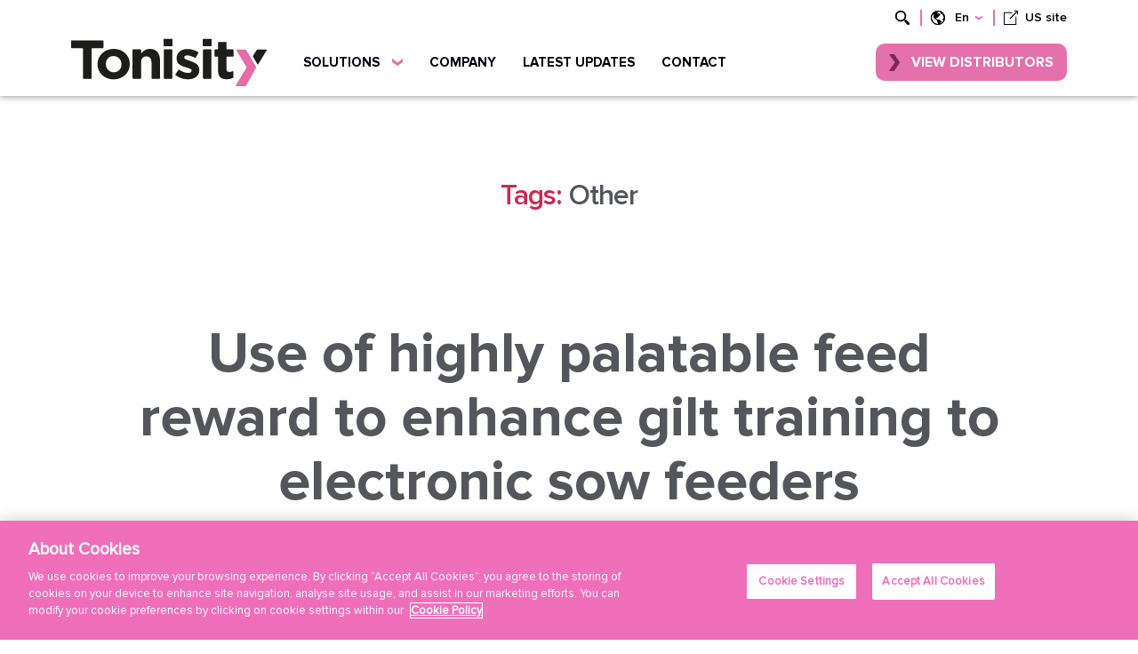

--- FILE ---
content_type: text/html; charset=UTF-8
request_url: https://www.tonisity.com/researchdatabase-tag/other/
body_size: 19813
content:
<!DOCTYPE html>

<html class="no-js" lang="en-US">

<head>

	<meta charset="UTF-8">
	<meta name="viewport" content="width=device-width, initial-scale=1.0">

	<link rel="profile" href="https://gmpg.org/xfn/11">
	<!-- CookiePro Cookies Consent Notice start for tonisity.com -->
	<script src="https://cookie-cdn.cookiepro.com/scripttemplates/otSDKStub.js" type="text/javascript" charset="UTF-8" data-domain-script="00139640-df90-4c24-92b2-8b79bc2316b7-test"></script>
	<script type="text/javascript">
		function OptanonWrapper() {}
	</script>
	<!-- CookiePro Cookies Consent Notice end for tonisity.com -->
	<meta name='robots' content='index, follow, max-image-preview:large, max-snippet:-1, max-video-preview:-1' />
	<style>img:is([sizes="auto" i], [sizes^="auto," i]) { contain-intrinsic-size: 3000px 1500px }</style>
	<link rel="alternate" hreflang="en" href="https://www.tonisity.com/researchdatabase-tag/other/" />
<link rel="alternate" hreflang="es" href="https://www.tonisity.com/es/researchdatabase-tag/other-es/" />
<link rel="alternate" hreflang="fr" href="https://www.tonisity.com/fr/researchdatabase-tag/autre/" />
<link rel="alternate" hreflang="x-default" href="https://www.tonisity.com/researchdatabase-tag/other/" />

	<!-- This site is optimized with the Yoast SEO plugin v26.2 - https://yoast.com/wordpress/plugins/seo/ -->
	<title>Other Archives - Tonisity International</title>
	<link rel="canonical" href="https://www.tonisity.com/researchdatabase-tag/other/" />
	<meta property="og:locale" content="en_US" />
	<meta property="og:type" content="article" />
	<meta property="og:title" content="Other Archives - Tonisity International" />
	<meta property="og:url" content="https://www.tonisity.com/researchdatabase-tag/other/" />
	<meta property="og:site_name" content="Tonisity International" />
	<meta name="twitter:card" content="summary_large_image" />
	<script type="application/ld+json" class="yoast-schema-graph">{"@context":"https://schema.org","@graph":[{"@type":"CollectionPage","@id":"https://www.tonisity.com/researchdatabase-tag/other/","url":"https://www.tonisity.com/researchdatabase-tag/other/","name":"Other Archives - Tonisity International","isPartOf":{"@id":"https://www.tonisity.com/#website"},"primaryImageOfPage":{"@id":"https://www.tonisity.com/researchdatabase-tag/other/#primaryimage"},"image":{"@id":"https://www.tonisity.com/researchdatabase-tag/other/#primaryimage"},"thumbnailUrl":"https://www.tonisity.com/wp-content/uploads/2022/05/Sow-eating.png","inLanguage":"en-US"},{"@type":"ImageObject","inLanguage":"en-US","@id":"https://www.tonisity.com/researchdatabase-tag/other/#primaryimage","url":"https://www.tonisity.com/wp-content/uploads/2022/05/Sow-eating.png","contentUrl":"https://www.tonisity.com/wp-content/uploads/2022/05/Sow-eating.png","width":1200,"height":628},{"@type":"WebSite","@id":"https://www.tonisity.com/#website","url":"https://www.tonisity.com/","name":"Tonisity International","description":"","publisher":{"@id":"https://www.tonisity.com/#organization"},"potentialAction":[{"@type":"SearchAction","target":{"@type":"EntryPoint","urlTemplate":"https://www.tonisity.com/?s={search_term_string}"},"query-input":{"@type":"PropertyValueSpecification","valueRequired":true,"valueName":"search_term_string"}}],"inLanguage":"en-US"},{"@type":"Organization","@id":"https://www.tonisity.com/#organization","name":"Tonisity International","url":"https://www.tonisity.com/","logo":{"@type":"ImageObject","inLanguage":"en-US","@id":"https://www.tonisity.com/#/schema/logo/image/","url":"https://www.tonisity.com/wp-content/uploads/2022/03/logo.png","contentUrl":"https://www.tonisity.com/wp-content/uploads/2022/03/logo.png","width":221,"height":65,"caption":"Tonisity International"},"image":{"@id":"https://www.tonisity.com/#/schema/logo/image/"}}]}</script>
	<!-- / Yoast SEO plugin. -->


<link rel='dns-prefetch' href='//challenges.cloudflare.com' />
<link rel="alternate" type="application/rss+xml" title="Tonisity International &raquo; Feed" href="https://www.tonisity.com/feed/" />
<link rel="alternate" type="application/rss+xml" title="Tonisity International &raquo; Comments Feed" href="https://www.tonisity.com/comments/feed/" />
<link rel="alternate" type="application/rss+xml" title="Tonisity International &raquo; Other Tags Feed" href="https://www.tonisity.com/researchdatabase-tag/other/feed/" />
<script>
window._wpemojiSettings = {"baseUrl":"https:\/\/s.w.org\/images\/core\/emoji\/16.0.1\/72x72\/","ext":".png","svgUrl":"https:\/\/s.w.org\/images\/core\/emoji\/16.0.1\/svg\/","svgExt":".svg","source":{"concatemoji":"https:\/\/www.tonisity.com\/wp-includes\/js\/wp-emoji-release.min.js?ver=6.8.3"}};
/*! This file is auto-generated */
!function(s,n){var o,i,e;function c(e){try{var t={supportTests:e,timestamp:(new Date).valueOf()};sessionStorage.setItem(o,JSON.stringify(t))}catch(e){}}function p(e,t,n){e.clearRect(0,0,e.canvas.width,e.canvas.height),e.fillText(t,0,0);var t=new Uint32Array(e.getImageData(0,0,e.canvas.width,e.canvas.height).data),a=(e.clearRect(0,0,e.canvas.width,e.canvas.height),e.fillText(n,0,0),new Uint32Array(e.getImageData(0,0,e.canvas.width,e.canvas.height).data));return t.every(function(e,t){return e===a[t]})}function u(e,t){e.clearRect(0,0,e.canvas.width,e.canvas.height),e.fillText(t,0,0);for(var n=e.getImageData(16,16,1,1),a=0;a<n.data.length;a++)if(0!==n.data[a])return!1;return!0}function f(e,t,n,a){switch(t){case"flag":return n(e,"\ud83c\udff3\ufe0f\u200d\u26a7\ufe0f","\ud83c\udff3\ufe0f\u200b\u26a7\ufe0f")?!1:!n(e,"\ud83c\udde8\ud83c\uddf6","\ud83c\udde8\u200b\ud83c\uddf6")&&!n(e,"\ud83c\udff4\udb40\udc67\udb40\udc62\udb40\udc65\udb40\udc6e\udb40\udc67\udb40\udc7f","\ud83c\udff4\u200b\udb40\udc67\u200b\udb40\udc62\u200b\udb40\udc65\u200b\udb40\udc6e\u200b\udb40\udc67\u200b\udb40\udc7f");case"emoji":return!a(e,"\ud83e\udedf")}return!1}function g(e,t,n,a){var r="undefined"!=typeof WorkerGlobalScope&&self instanceof WorkerGlobalScope?new OffscreenCanvas(300,150):s.createElement("canvas"),o=r.getContext("2d",{willReadFrequently:!0}),i=(o.textBaseline="top",o.font="600 32px Arial",{});return e.forEach(function(e){i[e]=t(o,e,n,a)}),i}function t(e){var t=s.createElement("script");t.src=e,t.defer=!0,s.head.appendChild(t)}"undefined"!=typeof Promise&&(o="wpEmojiSettingsSupports",i=["flag","emoji"],n.supports={everything:!0,everythingExceptFlag:!0},e=new Promise(function(e){s.addEventListener("DOMContentLoaded",e,{once:!0})}),new Promise(function(t){var n=function(){try{var e=JSON.parse(sessionStorage.getItem(o));if("object"==typeof e&&"number"==typeof e.timestamp&&(new Date).valueOf()<e.timestamp+604800&&"object"==typeof e.supportTests)return e.supportTests}catch(e){}return null}();if(!n){if("undefined"!=typeof Worker&&"undefined"!=typeof OffscreenCanvas&&"undefined"!=typeof URL&&URL.createObjectURL&&"undefined"!=typeof Blob)try{var e="postMessage("+g.toString()+"("+[JSON.stringify(i),f.toString(),p.toString(),u.toString()].join(",")+"));",a=new Blob([e],{type:"text/javascript"}),r=new Worker(URL.createObjectURL(a),{name:"wpTestEmojiSupports"});return void(r.onmessage=function(e){c(n=e.data),r.terminate(),t(n)})}catch(e){}c(n=g(i,f,p,u))}t(n)}).then(function(e){for(var t in e)n.supports[t]=e[t],n.supports.everything=n.supports.everything&&n.supports[t],"flag"!==t&&(n.supports.everythingExceptFlag=n.supports.everythingExceptFlag&&n.supports[t]);n.supports.everythingExceptFlag=n.supports.everythingExceptFlag&&!n.supports.flag,n.DOMReady=!1,n.readyCallback=function(){n.DOMReady=!0}}).then(function(){return e}).then(function(){var e;n.supports.everything||(n.readyCallback(),(e=n.source||{}).concatemoji?t(e.concatemoji):e.wpemoji&&e.twemoji&&(t(e.twemoji),t(e.wpemoji)))}))}((window,document),window._wpemojiSettings);
</script>
<style id='wp-emoji-styles-inline-css'>

	img.wp-smiley, img.emoji {
		display: inline !important;
		border: none !important;
		box-shadow: none !important;
		height: 1em !important;
		width: 1em !important;
		margin: 0 0.07em !important;
		vertical-align: -0.1em !important;
		background: none !important;
		padding: 0 !important;
	}
</style>
<link rel='stylesheet' id='wp-block-library-css' href='https://www.tonisity.com/wp-includes/css/dist/block-library/style.min.css?ver=6.8.3' media='all' />
<style id='classic-theme-styles-inline-css'>
/*! This file is auto-generated */
.wp-block-button__link{color:#fff;background-color:#32373c;border-radius:9999px;box-shadow:none;text-decoration:none;padding:calc(.667em + 2px) calc(1.333em + 2px);font-size:1.125em}.wp-block-file__button{background:#32373c;color:#fff;text-decoration:none}
</style>
<style id='global-styles-inline-css'>
:root{--wp--preset--aspect-ratio--square: 1;--wp--preset--aspect-ratio--4-3: 4/3;--wp--preset--aspect-ratio--3-4: 3/4;--wp--preset--aspect-ratio--3-2: 3/2;--wp--preset--aspect-ratio--2-3: 2/3;--wp--preset--aspect-ratio--16-9: 16/9;--wp--preset--aspect-ratio--9-16: 9/16;--wp--preset--color--black: #000000;--wp--preset--color--cyan-bluish-gray: #abb8c3;--wp--preset--color--white: #ffffff;--wp--preset--color--pale-pink: #f78da7;--wp--preset--color--vivid-red: #cf2e2e;--wp--preset--color--luminous-vivid-orange: #ff6900;--wp--preset--color--luminous-vivid-amber: #fcb900;--wp--preset--color--light-green-cyan: #7bdcb5;--wp--preset--color--vivid-green-cyan: #00d084;--wp--preset--color--pale-cyan-blue: #8ed1fc;--wp--preset--color--vivid-cyan-blue: #0693e3;--wp--preset--color--vivid-purple: #9b51e0;--wp--preset--color--accent: #e22658;--wp--preset--color--primary: #000000;--wp--preset--color--secondary: #6d6d6d;--wp--preset--color--subtle-background: #dbdbdb;--wp--preset--color--background: #ffffff;--wp--preset--gradient--vivid-cyan-blue-to-vivid-purple: linear-gradient(135deg,rgba(6,147,227,1) 0%,rgb(155,81,224) 100%);--wp--preset--gradient--light-green-cyan-to-vivid-green-cyan: linear-gradient(135deg,rgb(122,220,180) 0%,rgb(0,208,130) 100%);--wp--preset--gradient--luminous-vivid-amber-to-luminous-vivid-orange: linear-gradient(135deg,rgba(252,185,0,1) 0%,rgba(255,105,0,1) 100%);--wp--preset--gradient--luminous-vivid-orange-to-vivid-red: linear-gradient(135deg,rgba(255,105,0,1) 0%,rgb(207,46,46) 100%);--wp--preset--gradient--very-light-gray-to-cyan-bluish-gray: linear-gradient(135deg,rgb(238,238,238) 0%,rgb(169,184,195) 100%);--wp--preset--gradient--cool-to-warm-spectrum: linear-gradient(135deg,rgb(74,234,220) 0%,rgb(151,120,209) 20%,rgb(207,42,186) 40%,rgb(238,44,130) 60%,rgb(251,105,98) 80%,rgb(254,248,76) 100%);--wp--preset--gradient--blush-light-purple: linear-gradient(135deg,rgb(255,206,236) 0%,rgb(152,150,240) 100%);--wp--preset--gradient--blush-bordeaux: linear-gradient(135deg,rgb(254,205,165) 0%,rgb(254,45,45) 50%,rgb(107,0,62) 100%);--wp--preset--gradient--luminous-dusk: linear-gradient(135deg,rgb(255,203,112) 0%,rgb(199,81,192) 50%,rgb(65,88,208) 100%);--wp--preset--gradient--pale-ocean: linear-gradient(135deg,rgb(255,245,203) 0%,rgb(182,227,212) 50%,rgb(51,167,181) 100%);--wp--preset--gradient--electric-grass: linear-gradient(135deg,rgb(202,248,128) 0%,rgb(113,206,126) 100%);--wp--preset--gradient--midnight: linear-gradient(135deg,rgb(2,3,129) 0%,rgb(40,116,252) 100%);--wp--preset--font-size--small: 18px;--wp--preset--font-size--medium: 20px;--wp--preset--font-size--large: 26.25px;--wp--preset--font-size--x-large: 42px;--wp--preset--font-size--normal: 21px;--wp--preset--font-size--larger: 32px;--wp--preset--spacing--20: 0.44rem;--wp--preset--spacing--30: 0.67rem;--wp--preset--spacing--40: 1rem;--wp--preset--spacing--50: 1.5rem;--wp--preset--spacing--60: 2.25rem;--wp--preset--spacing--70: 3.38rem;--wp--preset--spacing--80: 5.06rem;--wp--preset--shadow--natural: 6px 6px 9px rgba(0, 0, 0, 0.2);--wp--preset--shadow--deep: 12px 12px 50px rgba(0, 0, 0, 0.4);--wp--preset--shadow--sharp: 6px 6px 0px rgba(0, 0, 0, 0.2);--wp--preset--shadow--outlined: 6px 6px 0px -3px rgba(255, 255, 255, 1), 6px 6px rgba(0, 0, 0, 1);--wp--preset--shadow--crisp: 6px 6px 0px rgba(0, 0, 0, 1);}:where(.is-layout-flex){gap: 0.5em;}:where(.is-layout-grid){gap: 0.5em;}body .is-layout-flex{display: flex;}.is-layout-flex{flex-wrap: wrap;align-items: center;}.is-layout-flex > :is(*, div){margin: 0;}body .is-layout-grid{display: grid;}.is-layout-grid > :is(*, div){margin: 0;}:where(.wp-block-columns.is-layout-flex){gap: 2em;}:where(.wp-block-columns.is-layout-grid){gap: 2em;}:where(.wp-block-post-template.is-layout-flex){gap: 1.25em;}:where(.wp-block-post-template.is-layout-grid){gap: 1.25em;}.has-black-color{color: var(--wp--preset--color--black) !important;}.has-cyan-bluish-gray-color{color: var(--wp--preset--color--cyan-bluish-gray) !important;}.has-white-color{color: var(--wp--preset--color--white) !important;}.has-pale-pink-color{color: var(--wp--preset--color--pale-pink) !important;}.has-vivid-red-color{color: var(--wp--preset--color--vivid-red) !important;}.has-luminous-vivid-orange-color{color: var(--wp--preset--color--luminous-vivid-orange) !important;}.has-luminous-vivid-amber-color{color: var(--wp--preset--color--luminous-vivid-amber) !important;}.has-light-green-cyan-color{color: var(--wp--preset--color--light-green-cyan) !important;}.has-vivid-green-cyan-color{color: var(--wp--preset--color--vivid-green-cyan) !important;}.has-pale-cyan-blue-color{color: var(--wp--preset--color--pale-cyan-blue) !important;}.has-vivid-cyan-blue-color{color: var(--wp--preset--color--vivid-cyan-blue) !important;}.has-vivid-purple-color{color: var(--wp--preset--color--vivid-purple) !important;}.has-black-background-color{background-color: var(--wp--preset--color--black) !important;}.has-cyan-bluish-gray-background-color{background-color: var(--wp--preset--color--cyan-bluish-gray) !important;}.has-white-background-color{background-color: var(--wp--preset--color--white) !important;}.has-pale-pink-background-color{background-color: var(--wp--preset--color--pale-pink) !important;}.has-vivid-red-background-color{background-color: var(--wp--preset--color--vivid-red) !important;}.has-luminous-vivid-orange-background-color{background-color: var(--wp--preset--color--luminous-vivid-orange) !important;}.has-luminous-vivid-amber-background-color{background-color: var(--wp--preset--color--luminous-vivid-amber) !important;}.has-light-green-cyan-background-color{background-color: var(--wp--preset--color--light-green-cyan) !important;}.has-vivid-green-cyan-background-color{background-color: var(--wp--preset--color--vivid-green-cyan) !important;}.has-pale-cyan-blue-background-color{background-color: var(--wp--preset--color--pale-cyan-blue) !important;}.has-vivid-cyan-blue-background-color{background-color: var(--wp--preset--color--vivid-cyan-blue) !important;}.has-vivid-purple-background-color{background-color: var(--wp--preset--color--vivid-purple) !important;}.has-black-border-color{border-color: var(--wp--preset--color--black) !important;}.has-cyan-bluish-gray-border-color{border-color: var(--wp--preset--color--cyan-bluish-gray) !important;}.has-white-border-color{border-color: var(--wp--preset--color--white) !important;}.has-pale-pink-border-color{border-color: var(--wp--preset--color--pale-pink) !important;}.has-vivid-red-border-color{border-color: var(--wp--preset--color--vivid-red) !important;}.has-luminous-vivid-orange-border-color{border-color: var(--wp--preset--color--luminous-vivid-orange) !important;}.has-luminous-vivid-amber-border-color{border-color: var(--wp--preset--color--luminous-vivid-amber) !important;}.has-light-green-cyan-border-color{border-color: var(--wp--preset--color--light-green-cyan) !important;}.has-vivid-green-cyan-border-color{border-color: var(--wp--preset--color--vivid-green-cyan) !important;}.has-pale-cyan-blue-border-color{border-color: var(--wp--preset--color--pale-cyan-blue) !important;}.has-vivid-cyan-blue-border-color{border-color: var(--wp--preset--color--vivid-cyan-blue) !important;}.has-vivid-purple-border-color{border-color: var(--wp--preset--color--vivid-purple) !important;}.has-vivid-cyan-blue-to-vivid-purple-gradient-background{background: var(--wp--preset--gradient--vivid-cyan-blue-to-vivid-purple) !important;}.has-light-green-cyan-to-vivid-green-cyan-gradient-background{background: var(--wp--preset--gradient--light-green-cyan-to-vivid-green-cyan) !important;}.has-luminous-vivid-amber-to-luminous-vivid-orange-gradient-background{background: var(--wp--preset--gradient--luminous-vivid-amber-to-luminous-vivid-orange) !important;}.has-luminous-vivid-orange-to-vivid-red-gradient-background{background: var(--wp--preset--gradient--luminous-vivid-orange-to-vivid-red) !important;}.has-very-light-gray-to-cyan-bluish-gray-gradient-background{background: var(--wp--preset--gradient--very-light-gray-to-cyan-bluish-gray) !important;}.has-cool-to-warm-spectrum-gradient-background{background: var(--wp--preset--gradient--cool-to-warm-spectrum) !important;}.has-blush-light-purple-gradient-background{background: var(--wp--preset--gradient--blush-light-purple) !important;}.has-blush-bordeaux-gradient-background{background: var(--wp--preset--gradient--blush-bordeaux) !important;}.has-luminous-dusk-gradient-background{background: var(--wp--preset--gradient--luminous-dusk) !important;}.has-pale-ocean-gradient-background{background: var(--wp--preset--gradient--pale-ocean) !important;}.has-electric-grass-gradient-background{background: var(--wp--preset--gradient--electric-grass) !important;}.has-midnight-gradient-background{background: var(--wp--preset--gradient--midnight) !important;}.has-small-font-size{font-size: var(--wp--preset--font-size--small) !important;}.has-medium-font-size{font-size: var(--wp--preset--font-size--medium) !important;}.has-large-font-size{font-size: var(--wp--preset--font-size--large) !important;}.has-x-large-font-size{font-size: var(--wp--preset--font-size--x-large) !important;}
:where(.wp-block-post-template.is-layout-flex){gap: 1.25em;}:where(.wp-block-post-template.is-layout-grid){gap: 1.25em;}
:where(.wp-block-columns.is-layout-flex){gap: 2em;}:where(.wp-block-columns.is-layout-grid){gap: 2em;}
:root :where(.wp-block-pullquote){font-size: 1.5em;line-height: 1.6;}
</style>
<link rel='stylesheet' id='css/e2pdf.frontend.global-css' href='https://www.tonisity.com/wp-content/plugins/e2pdf/css/e2pdf.frontend.global.css?ver=1.28.12' media='all' />
<link rel='stylesheet' id='megamenu-css' href='https://www.tonisity.com/wp-content/uploads/maxmegamenu/style_en.css?ver=9b98e1' media='all' />
<link rel='stylesheet' id='dashicons-css' href='https://www.tonisity.com/wp-includes/css/dashicons.min.css?ver=6.8.3' media='all' />
<link rel='stylesheet' id='twentytwenty-style-css' href='https://www.tonisity.com/wp-content/themes/tonisity/style.css?ver=1.9' media='all' />
<link rel='stylesheet' id='twentytwenty-print-style-css' href='https://www.tonisity.com/wp-content/themes/tonisity/print.css?ver=1.9' media='print' />
<link rel='stylesheet' id='twentytwenty-site-css' href='https://www.tonisity.com/wp-content/themes/tonisity/dist/css/site.css?1768724204&#038;ver=1.9' media='all' />
<link rel='stylesheet' id='twentytwenty-custom-dev-css' href='https://www.tonisity.com/wp-content/themes/tonisity/assets/css/dev.css?ver=1768724204' media='all' />
<script id="wpml-cookie-js-extra">
var wpml_cookies = {"wp-wpml_current_language":{"value":"en","expires":1,"path":"\/"}};
var wpml_cookies = {"wp-wpml_current_language":{"value":"en","expires":1,"path":"\/"}};
</script>
<script src="https://www.tonisity.com/wp-content/plugins/sitepress-multilingual-cms/res/js/cookies/language-cookie.js?ver=476000" id="wpml-cookie-js" defer data-wp-strategy="defer"></script>
<script src="https://www.tonisity.com/wp-content/plugins/svg-support/vendor/DOMPurify/DOMPurify.min.js?ver=2.5.8" id="bodhi-dompurify-library-js"></script>
<script src="https://www.tonisity.com/wp-includes/js/jquery/jquery.min.js?ver=3.7.1" id="jquery-core-js"></script>
<script src="https://www.tonisity.com/wp-includes/js/jquery/jquery-migrate.min.js?ver=3.4.1" id="jquery-migrate-js"></script>
<script src="https://www.tonisity.com/wp-content/plugins/e2pdf/js/e2pdf.frontend.js?ver=1.28.12" id="js/e2pdf.frontend-js"></script>
<script id="bodhi_svg_inline-js-extra">
var svgSettings = {"skipNested":""};
</script>
<script src="https://www.tonisity.com/wp-content/plugins/svg-support/js/min/svgs-inline-min.js" id="bodhi_svg_inline-js"></script>
<script id="bodhi_svg_inline-js-after">
cssTarget={"Bodhi":"img.style-svg","ForceInlineSVG":"style-svg"};ForceInlineSVGActive="true";frontSanitizationEnabled="on";
</script>
<script src="https://www.tonisity.com/wp-content/themes/tonisity/assets/js/index.js?ver=1.9" id="twentytwenty-js-js" async></script>
<link rel="https://api.w.org/" href="https://www.tonisity.com/wp-json/" /><link rel="alternate" title="JSON" type="application/json" href="https://www.tonisity.com/wp-json/wp/v2/researchdatabase-tag/33" /><link rel="EditURI" type="application/rsd+xml" title="RSD" href="https://www.tonisity.com/xmlrpc.php?rsd" />
<meta name="generator" content="WPML ver:4.7.6 stt:1,4,2;" />
	<script>document.documentElement.className = document.documentElement.className.replace( 'no-js', 'js' );</script>
	<link rel="icon" href="https://www.tonisity.com/wp-content/uploads/2022/03/favicon.svg" sizes="32x32" />
<link rel="icon" href="https://www.tonisity.com/wp-content/uploads/2022/03/favicon.svg" sizes="192x192" />
<link rel="apple-touch-icon" href="https://www.tonisity.com/wp-content/uploads/2022/03/favicon.svg" />
<meta name="msapplication-TileImage" content="https://www.tonisity.com/wp-content/uploads/2022/03/favicon.svg" />
<style type="text/css">/** Mega Menu CSS: fs **/</style>

		<!-- Google Tag Manager -->
	<script>
		(function(w, d, s, l, i) {
			w[l] = w[l] || [];
			w[l].push({
				'gtm.start': new Date().getTime(),
				event: 'gtm.js'
			});
			var f = d.getElementsByTagName(s)[0],
				j = d.createElement(s),
				dl = l != 'dataLayer' ? '&l=' + l : '';
			j.async = true;
			j.src =
				'https://www.googletagmanager.com/gtm.js?id=' + i + dl;
			f.parentNode.insertBefore(j, f);
		})(window, document, 'script', 'dataLayer', 'GTM-KRBRFMX');
	</script>
	<!-- End Google Tag Manager -->

</head>

<body data-rsssl=1 class="archive tax-researchdatabase-tag term-other term-33 wp-custom-logo wp-embed-responsive wp-theme-tonisity mega-menu-primary has-no-pagination showing-comments hide-avatars footer-top-hidden reduced-spacing">
	<!-- Google Tag Manager (noscript) -->
	<noscript><iframe src="https://www.googletagmanager.com/ns.html?id=GTM-KRBRFMX" height="0" width="0" style="display:none;visibility:hidden"></iframe></noscript>
	<!-- End Google Tag Manager (noscript) -->
	<a class="skip-link screen-reader-text" href="#site-content">Skip to the content</a>
	
		
	<header id="site-header" class="header-footer-group position_normal">

		<div class="container big">
			<div class="header-top">
				<div class="header_search">
					<div class="header_search_toggle_open">
						<svg xmlns="http://www.w3.org/2000/svg" xmlns:xlink="http://www.w3.org/1999/xlink" width="16" height="16" viewBox="0 0 16 16">
							<defs>
								<clipPath id="clip-path">
									<path id="Fill_1" data-name="Fill 1" d="M14.541,16a1.17,1.17,0,0,1-.872-.355L10.826,12.78A1.221,1.221,0,0,1,10.7,11.2l-.552-.552A6.1,6.1,0,1,1,6.1,0a6.082,6.082,0,0,1,5.665,8.285,6.161,6.161,0,0,1-1.132,1.846l.568.552a1.192,1.192,0,0,1,.715-.235,1.219,1.219,0,0,1,.868.36l2.862,2.862a1.213,1.213,0,0,1,.357.873,1.263,1.263,0,0,1-.376.887l-.213.213A1.271,1.271,0,0,1,14.541,16ZM6.1,1.421A4.675,4.675,0,1,0,10.772,6.1,4.68,4.68,0,0,0,6.1,1.421Z" transform="translate(0 0)" />
								</clipPath>
							</defs>
							<g id="Icons_Globe" data-name="Icons / Globe" transform="translate(0)">
								<g id="Group_7" data-name="Group 7" transform="translate(0 0)">
									<path id="Fill_1-2" data-name="Fill 1" d="M14.541,16a1.17,1.17,0,0,1-.872-.355L10.826,12.78A1.221,1.221,0,0,1,10.7,11.2l-.552-.552A6.1,6.1,0,1,1,6.1,0a6.082,6.082,0,0,1,5.665,8.285,6.161,6.161,0,0,1-1.132,1.846l.568.552a1.192,1.192,0,0,1,.715-.235,1.219,1.219,0,0,1,.868.36l2.862,2.862a1.213,1.213,0,0,1,.357.873,1.263,1.263,0,0,1-.376.887l-.213.213A1.271,1.271,0,0,1,14.541,16ZM6.1,1.421A4.675,4.675,0,1,0,10.772,6.1,4.68,4.68,0,0,0,6.1,1.421Z" transform="translate(0 0)" />
									<g id="Mask_Group_16" data-name="Mask Group 16" clip-path="url(#clip-path)">
										<g id="Colours_Cool_Grey_11" data-name="Colours / Cool Grey 11" transform="translate(0 0)">
											<rect id="Rectangle" width="16" height="16" fill="#01000a" />
										</g>
									</g>
								</g>
							</g>
						</svg>
					</div>
					<div class="header_search_form">
						<div class="header_search_form_inner">
							<form role="search"  method="get" class="search-form" action="https://www.tonisity.com/">
	<label for="search-form-1">
		<span class="screen-reader-text">Search for:</span>
		<input type="search" id="search-form-1" class="search-field" placeholder="Search…" value="" name="s" />
	</label>
	<input type="submit" class="search-submit" value="Search" />
</form>
							<div class="header_search_toggle_close">
								<svg xmlns="http://www.w3.org/2000/svg" width="12" height="12" viewBox="0 0 12 12">
									<g id="Group" transform="translate(0.5 0.5)">
										<path id="Line" d="M0,.5H11" transform="translate(0 5)" fill="none" stroke="#01000A" stroke-linecap="round" stroke-linejoin="round" stroke-miterlimit="10" stroke-width="1" />
										<path id="Line-2" data-name="Line" d="M.5,0V11" transform="translate(5)" fill="none" stroke="#01000A" stroke-linecap="round" stroke-linejoin="round" stroke-miterlimit="10" stroke-width="1" />
									</g>
								</svg>
							</div>
						</div>
					</div>
				</div>
													<div class="header_language_switcher divider">
						<div class="header_language_value">
							en						</div>
						<div class="header_language_dropdown">
							
							<div class="wpml-ls-statics-shortcode_actions wpml-ls my-custom-switcher">
							
							<ul class="language_dropdown wpml-ls-statics-shortcode_actions wpml-ls wpml-ls-legacy-dropdown js-wpml-ls-legacy-dropdown">
														
							<li class="wpml-ls-slot-shortcode_actions wpml-ls-item wpml-ls-item-en wpml-ls-current-language wpml-ls-first-item my-custom-switcher-item">
									<a href="https://www.tonisity.com/researchdatabase-tag/other/">
										English
									</a>
							</li>
							
														
							<li class="wpml-ls-slot-shortcode_actions wpml-ls-item wpml-ls-item-es my-custom-switcher-item">
									<a href="https://www.tonisity.com/es/researchdatabase-tag/other-es/">
										Español
									</a>
							</li>
							
														
							<li class="wpml-ls-slot-shortcode_actions wpml-ls-item wpml-ls-item-fr wpml-ls-last-item my-custom-switcher-item">
									<a href="https://www.tonisity.com/fr/researchdatabase-tag/autre/">
										Français
									</a>
							</li>
							
														</ul>
							
							</div>
													</div>
					</div>
													<div class="header-external-link divider">
						<a class="link" href="https://us.tonisity.com/" target="_self">
							<svg xmlns="http://www.w3.org/2000/svg" xmlns:xlink="http://www.w3.org/1999/xlink" width="18" height="18" viewBox="0 0 18 18">
								<defs>
									<clipPath id="clip-path">
										<path id="Fill_1" data-name="Fill 1" d="M15.518,18H.621a.617.617,0,0,1-.439-.182A.625.625,0,0,1,0,17.379V2.483a.616.616,0,0,1,.182-.439.624.624,0,0,1,.439-.181h9.31a.621.621,0,0,1,0,1.241H1.241V16.758H14.9V8.069a.625.625,0,0,1,.182-.439.621.621,0,0,1,1.06.439v9.31a.621.621,0,0,1-.621.621ZM8.069,10.552a.621.621,0,0,1-.44-1.06l8.249-8.25H13.655a.621.621,0,0,1,0-1.241h3.724a.624.624,0,0,1,.439.181A.617.617,0,0,1,18,.62V4.345a.621.621,0,1,1-1.242,0V2.121L8.508,10.37A.625.625,0,0,1,8.069,10.552Z" transform="translate(0 0)" />
									</clipPath>
								</defs>
								<g id="Group_7" data-name="Group 7" transform="translate(0 0)">
									<path id="Fill_1-2" data-name="Fill 1" d="M15.518,18H.621a.617.617,0,0,1-.439-.182A.625.625,0,0,1,0,17.379V2.483a.616.616,0,0,1,.182-.439.624.624,0,0,1,.439-.181h9.31a.621.621,0,0,1,0,1.241H1.241V16.758H14.9V8.069a.625.625,0,0,1,.182-.439.621.621,0,0,1,1.06.439v9.31a.621.621,0,0,1-.621.621ZM8.069,10.552a.621.621,0,0,1-.44-1.06l8.249-8.25H13.655a.621.621,0,0,1,0-1.241h3.724a.624.624,0,0,1,.439.181A.617.617,0,0,1,18,.62V4.345a.621.621,0,1,1-1.242,0V2.121L8.508,10.37A.625.625,0,0,1,8.069,10.552Z" transform="translate(0 0)" />
								</g>
							</svg>
							<span>US site</span>
						</a>
					</div>
				
			</div>
			<div class="header-inner">

				<div class="header-titles-wrapper">

					
					<div class="header-titles">

						<div class="site-logo faux-heading"><a href="https://www.tonisity.com/" class="custom-logo-link" rel="home"><img width="221" height="65" src="https://www.tonisity.com/wp-content/uploads/2022/03/logo.png" class="custom-logo" alt="Tonisity International" decoding="async" /></a><span class="screen-reader-text">Tonisity International</span></div>
					</div><!-- .header-titles -->

					<button class="toggle nav-toggle mobile-nav-toggle" data-toggle-target=".menu-modal" data-toggle-body-class="showing-menu-modal" aria-expanded="false" data-set-focus=".close-nav-toggle">
						<span class="toggle-inner">
							<span class="toggle-icon">
								<svg xmlns="http://www.w3.org/2000/svg" width="34" height="19" viewBox="0 0 34 19">
									<g id="Group_13" data-name="Group 13" transform="translate(1.5 -6)">
										<path id="Line_4" data-name="Line 4" d="M0,.5H31" transform="translate(0 15)" fill="none" stroke="#e471ac" stroke-linecap="round" stroke-linejoin="round" stroke-miterlimit="10" stroke-width="3" />
										<path id="Line_4_Copy" data-name="Line 4 Copy" d="M0,.5H31" transform="translate(0 7)" fill="none" stroke="#e471ac" stroke-linecap="round" stroke-linejoin="round" stroke-miterlimit="10" stroke-width="3" />
										<path id="Line_4_Copy_2" data-name="Line 4 Copy 2" d="M0,.5H31" transform="translate(0 23)" fill="none" stroke="#e471ac" stroke-linecap="round" stroke-linejoin="round" stroke-miterlimit="10" stroke-width="3" />
									</g>
								</svg>
							</span>
						</span>
					</button><!-- .nav-toggle -->

				</div><!-- .header-titles-wrapper -->

				<div class="header-navigation-wrapper">

					
						<nav class="primary-menu-wrapper" aria-label="Horizontal">

							<ul class="primary-menu reset-list-style">

								<div id="mega-menu-wrap-primary" class="mega-menu-wrap"><div class="mega-menu-toggle"><div class="mega-toggle-blocks-left"></div><div class="mega-toggle-blocks-center"></div><div class="mega-toggle-blocks-right"><div class='mega-toggle-block mega-menu-toggle-animated-block mega-toggle-block-0' id='mega-toggle-block-0'><button aria-label="Toggle Menu" class="mega-toggle-animated mega-toggle-animated-slider" type="button" aria-expanded="false">
                  <span class="mega-toggle-animated-box">
                    <span class="mega-toggle-animated-inner"></span>
                  </span>
                </button></div></div></div><ul id="mega-menu-primary" class="mega-menu max-mega-menu mega-menu-horizontal mega-no-js" data-event="hover_intent" data-effect="fade" data-effect-speed="200" data-effect-mobile="disabled" data-effect-speed-mobile="0" data-mobile-force-width="false" data-second-click="go" data-document-click="collapse" data-vertical-behaviour="standard" data-breakpoint="991" data-unbind="true" data-mobile-state="collapse_all" data-mobile-direction="vertical" data-hover-intent-timeout="300" data-hover-intent-interval="100"><li class="mega-menu-item mega-menu-item-type-custom mega-menu-item-object-custom mega-menu-item-has-children mega-menu-megamenu mega-menu-grid mega-align-bottom-left mega-menu-grid mega-menu-item-1335" id="mega-menu-item-1335"><a class="mega-menu-link" aria-expanded="false" tabindex="0">Solutions<span class="mega-indicator" aria-hidden="true"></span></a>
<ul class="mega-sub-menu" role='presentation'>
<li class="mega-menu-row" id="mega-menu-1335-0">
	<ul class="mega-sub-menu" style='--columns:12' role='presentation'>
<li class="mega-menu-column mega-menu-columns-2-of-12" style="--columns:12; --span:2" id="mega-menu-1335-0-0"></li><li class="mega-menu-column mega-menu-columns-2-of-12" style="--columns:12; --span:2" id="mega-menu-1335-0-1">
		<ul class="mega-sub-menu">
<li class="mega-menu-item mega-menu-item-type-widget widget_nav_menu mega-menu-item-nav_menu-4" id="mega-menu-item-nav_menu-4"><nav class="menu-swine-products-container" aria-label="Menu"><ul id="menu-swine-products" class="menu"><li id="menu-item-1815" class="menu_heading custom_heading menu-item menu-item-type-custom menu-item-object-custom menu-item-has-children menu-item-1815"><a href="#">Swine Products</a>
<ul class="sub-menu">
	<li id="menu-item-1319" class="menu-item menu-item-type-post_type menu-item-object-product menu-item-1319"><a href="https://www.tonisity.com/product/tonisity-px/">Tonisity Px</a></li>
	<li id="menu-item-1317" class="menu-item menu-item-type-post_type menu-item-object-product menu-item-1317"><a href="https://www.tonisity.com/product/tonisity-pxw/">Tonisity PxW</a></li>
	<li id="menu-item-7286" class="menu-item menu-item-type-post_type menu-item-object-product menu-item-7286"><a href="https://www.tonisity.com/product/tonisity-pxm/">Tonisity PxM</a></li>
	<li id="menu-item-2467" class="menu-item menu-item-type-post_type menu-item-object-page menu-item-2467"><a href="https://www.tonisity.com/total-tonisity-programme/">Tonisity Total Programme</a></li>
</ul>
</li>
</ul></nav></li>		</ul>
</li><li class="mega-menu-column mega-menu-columns-2-of-12" style="--columns:12; --span:2" id="mega-menu-1335-0-2">
		<ul class="mega-sub-menu">
<li class="mega-menu-item mega-menu-item-type-widget widget_nav_menu mega-menu-item-nav_menu-14" id="mega-menu-item-nav_menu-14"><nav class="menu-ruminant-products-container" aria-label="Menu"><ul id="menu-ruminant-products" class="menu"><li id="menu-item-13252" class="menu_heading custom_heading menu-item menu-item-type-custom menu-item-object-custom menu-item-has-children menu-item-13252"><a href="#">Ruminant Products</a>
<ul class="sub-menu">
	<li id="menu-item-13884" class="menu-item menu-item-type-post_type menu-item-object-product-ruminant menu-item-13884"><a href="https://www.tonisity.com/product-ruminant/tonisity-rum-x/">Tonisity Rum-X</a></li>
	<li id="menu-item-13883" class="menu-item menu-item-type-post_type menu-item-object-product-ruminant menu-item-13883"><a href="https://www.tonisity.com/product-ruminant/tonisity-rum-xm/">Tonisity Rum-Xm</a></li>
</ul>
</li>
</ul></nav></li>		</ul>
</li><li class="mega-menu-column mega-menu-columns-3-of-12" style="--columns:12; --span:3" id="mega-menu-1335-0-3">
		<ul class="mega-sub-menu">
<li class="mega-menu-item mega-menu-item-type-widget widget_nav_menu mega-menu-item-nav_menu-17" id="mega-menu-item-nav_menu-17"><nav class="menu-companion-animal-products-container" aria-label="Menu"><ul id="menu-companion-animal-products" class="menu"><li id="menu-item-14168" class="menu_heading custom_heading menu-item menu-item-type-custom menu-item-object-custom menu-item-has-children menu-item-14168"><a href="#">Companion Animal Products</a>
<ul class="sub-menu">
	<li id="menu-item-14167" class="external_link menu-item menu-item-type-custom menu-item-object-custom menu-item-14167"><a href="https://doggyrade.com">DoggyRade</a></li>
</ul>
</li>
</ul></nav></li>		</ul>
</li><li class="mega-menu-column mega-menu-columns-2-of-12" style="--columns:12; --span:2" id="mega-menu-1335-0-4">
		<ul class="mega-sub-menu">
<li class="mega-menu-item mega-menu-item-type-widget widget_nav_menu mega-menu-item-nav_menu-5" id="mega-menu-item-nav_menu-5"><nav class="menu-tools-container" aria-label="Menu"><ul id="menu-tools" class="menu"><li id="menu-item-104" class="menu_heading custom_heading menu-item menu-item-type-custom menu-item-object-custom menu-item-has-children menu-item-104"><a href="#">Tools</a>
<ul class="sub-menu">
	<li id="menu-item-625" class="menu-item menu-item-type-post_type menu-item-object-page menu-item-625"><a href="https://www.tonisity.com/solution-search/">Swine Solution Search</a></li>
	<li id="menu-item-391" class="menu-item menu-item-type-post_type menu-item-object-page menu-item-391"><a href="https://www.tonisity.com/performance-calculator/">Pig Performance Calculator</a></li>
</ul>
</li>
</ul></nav></li>		</ul>
</li><li class="mega-menu-column mega-menu-columns-1-of-12" style="--columns:12; --span:1" id="mega-menu-1335-0-5"></li>	</ul>
</li></ul>
</li><li class="mega-mobile_only mega-menu-item mega-menu-item-type-post_type mega-menu-item-object-page mega-align-bottom-left mega-menu-flyout mega-menu-item-14211 mobile_only" id="mega-menu-item-14211"><a class="mega-menu-link" href="https://www.tonisity.com/company/" tabindex="0">Company</a></li><li class="mega-menu-item mega-menu-item-type-post_type mega-menu-item-object-page mega-align-bottom-left mega-menu-flyout mega-menu-item-43" id="mega-menu-item-43"><a class="mega-menu-link" href="https://www.tonisity.com/media/" tabindex="0">Latest updates</a></li><li class="mega-menu-item mega-menu-item-type-post_type mega-menu-item-object-page mega-align-bottom-left mega-menu-flyout mega-menu-item-44" id="mega-menu-item-44"><a class="mega-menu-link" href="https://www.tonisity.com/contact/" tabindex="0">Contact</a></li></ul></div>
							</ul>

						</nav><!-- .primary-menu-wrapper -->

					
				</div><!-- .header-navigation-wrapper -->

									<div class="header-button desktop">
						<a class="btn btn_pink" href="https://www.tonisity.com/distributors/" target="_self"><span>View Distributors</span></a>
					</div>
				
			</div><!-- .header-inner -->
		</div>

		
	</header><!-- #site-header -->

	
<div class="menu-modal cover-modal header-footer-group" data-modal-target-string=".menu-modal">

	<div class="menu-modal-inner modal-inner">

		<div class="container big">

			<div class="menu-top">

				<div class="menu-top-navs">
					<div class="header-titles">

						<div class="site-logo faux-heading"><a href="https://www.tonisity.com/" class="custom-logo-link" rel="home"><img width="221" height="65" src="https://www.tonisity.com/wp-content/uploads/2022/03/logo.png" class="custom-logo" alt="Tonisity International" decoding="async" /></a><span class="screen-reader-text">Tonisity International</span></div>
					</div><!-- .header-titles -->

					<button class="toggle close-nav-toggle fill-children-current-color" data-toggle-target=".menu-modal" data-toggle-body-class="showing-menu-modal" aria-expanded="false" data-set-focus=".menu-modal">
						<svg xmlns="http://www.w3.org/2000/svg" width="34" height="19" viewBox="0 0 34 19">
							<g id="Group_13" data-name="Group 13" transform="translate(1.5 -6)">
								<path id="Line_4" data-name="Line 4" d="M0,.5H31" transform="translate(0 15)" fill="none" stroke="#e471ac" stroke-linecap="round" stroke-linejoin="round" stroke-miterlimit="10" stroke-width="3" />
								<path id="Line_4_Copy" data-name="Line 4 Copy" d="M0,.5H31" transform="translate(0 7)" fill="none" stroke="#e471ac" stroke-linecap="round" stroke-linejoin="round" stroke-miterlimit="10" stroke-width="3" />
								<path id="Line_4_Copy_2" data-name="Line 4 Copy 2" d="M0,.5H31" transform="translate(0 23)" fill="none" stroke="#e471ac" stroke-linecap="round" stroke-linejoin="round" stroke-miterlimit="10" stroke-width="3" />
							</g>
						</svg>
					</button><!-- .nav-toggle -->
				</div>


													<div class="header_language_switcher">
						<div class="header_language_value">
							en						</div>
						<div class="header_language_dropdown">
							
						<div class="wpml-ls-statics-shortcode_actions wpml-ls my-custom-switcher">
						
						<ul class="language_dropdown wpml-ls-statics-shortcode_actions wpml-ls wpml-ls-legacy-dropdown js-wpml-ls-legacy-dropdown">
												
						<li class="wpml-ls-slot-shortcode_actions wpml-ls-item wpml-ls-item-en wpml-ls-current-language wpml-ls-first-item my-custom-switcher-item">
								<a href="https://www.tonisity.com/researchdatabase-tag/other/">
									English
								</a>
						</li>
						
												
						<li class="wpml-ls-slot-shortcode_actions wpml-ls-item wpml-ls-item-es my-custom-switcher-item">
								<a href="https://www.tonisity.com/es/researchdatabase-tag/other-es/">
									Español
								</a>
						</li>
						
												
						<li class="wpml-ls-slot-shortcode_actions wpml-ls-item wpml-ls-item-fr wpml-ls-last-item my-custom-switcher-item">
								<a href="https://www.tonisity.com/fr/researchdatabase-tag/autre/">
									Français
								</a>
						</li>
						
												</ul>
						
						</div>
												</div>
					</div>
													<div class="header-external-link divider">
						<a class="link" href="https://us.tonisity.com/" target="_self">
							<svg xmlns="http://www.w3.org/2000/svg" xmlns:xlink="http://www.w3.org/1999/xlink" width="18" height="18" viewBox="0 0 18 18">
								<defs>
									<clipPath id="clip-path">
										<path id="Fill_1" data-name="Fill 1" d="M15.518,18H.621a.617.617,0,0,1-.439-.182A.625.625,0,0,1,0,17.379V2.483a.616.616,0,0,1,.182-.439.624.624,0,0,1,.439-.181h9.31a.621.621,0,0,1,0,1.241H1.241V16.758H14.9V8.069a.625.625,0,0,1,.182-.439.621.621,0,0,1,1.06.439v9.31a.621.621,0,0,1-.621.621ZM8.069,10.552a.621.621,0,0,1-.44-1.06l8.249-8.25H13.655a.621.621,0,0,1,0-1.241h3.724a.624.624,0,0,1,.439.181A.617.617,0,0,1,18,.62V4.345a.621.621,0,1,1-1.242,0V2.121L8.508,10.37A.625.625,0,0,1,8.069,10.552Z" transform="translate(0 0)" />
									</clipPath>
								</defs>
								<g id="Group_7" data-name="Group 7" transform="translate(0 0)">
									<path id="Fill_1-2" data-name="Fill 1" d="M15.518,18H.621a.617.617,0,0,1-.439-.182A.625.625,0,0,1,0,17.379V2.483a.616.616,0,0,1,.182-.439.624.624,0,0,1,.439-.181h9.31a.621.621,0,0,1,0,1.241H1.241V16.758H14.9V8.069a.625.625,0,0,1,.182-.439.621.621,0,0,1,1.06.439v9.31a.621.621,0,0,1-.621.621ZM8.069,10.552a.621.621,0,0,1-.44-1.06l8.249-8.25H13.655a.621.621,0,0,1,0-1.241h3.724a.624.624,0,0,1,.439.181A.617.617,0,0,1,18,.62V4.345a.621.621,0,1,1-1.242,0V2.121L8.508,10.37A.625.625,0,0,1,8.069,10.552Z" transform="translate(0 0)" />
								</g>
							</svg>
							<span>US site</span>
						</a>
					</div>
				
				
					<nav class="mobile-menu" aria-label="Mobile">

						<ul class="modal-menu reset-list-style">

							<li id="menu-item-1688" class="menu-item menu-item-type-custom menu-item-object-custom menu-item-has-children menu-item-1688"><div class="ancestor-wrapper"><a href="#">Solutions</a><button class="toggle sub-menu-toggle fill-children-current-color" data-toggle-target=".menu-modal .menu-item-1688 > .sub-menu" data-toggle-type="slidetoggle" data-toggle-duration="250" aria-expanded="false"><span class="screen-reader-text">Show sub menu</span><svg class="svg-icon" aria-hidden="true" role="img" focusable="false" xmlns="http://www.w3.org/2000/svg" width="20" height="12" viewBox="0 0 20 12"><polygon fill="" fill-rule="evenodd" points="1319.899 365.778 1327.678 358 1329.799 360.121 1319.899 370.021 1310 360.121 1312.121 358" transform="translate(-1310 -358)" /></svg></button></div><!-- .ancestor-wrapper -->
<ul class="sub-menu">
	<li id="menu-item-4933" class="menu-item menu-item-type-custom menu-item-object-custom menu-item-has-children menu-item-4933"><div class="ancestor-wrapper"><a href="#">Swine products</a><button class="toggle sub-menu-toggle fill-children-current-color" data-toggle-target=".menu-modal .menu-item-4933 > .sub-menu" data-toggle-type="slidetoggle" data-toggle-duration="250" aria-expanded="false"><span class="screen-reader-text">Show sub menu</span><svg class="svg-icon" aria-hidden="true" role="img" focusable="false" xmlns="http://www.w3.org/2000/svg" width="20" height="12" viewBox="0 0 20 12"><polygon fill="" fill-rule="evenodd" points="1319.899 365.778 1327.678 358 1329.799 360.121 1319.899 370.021 1310 360.121 1312.121 358" transform="translate(-1310 -358)" /></svg></button></div><!-- .ancestor-wrapper -->
	<ul class="sub-menu">
		<li id="menu-item-2006" class="menu-item menu-item-type-post_type menu-item-object-product menu-item-2006"><div class="ancestor-wrapper"><a href="https://www.tonisity.com/product/tonisity-px/">Tonisity Px</a></div><!-- .ancestor-wrapper --></li>
		<li id="menu-item-2005" class="menu-item menu-item-type-post_type menu-item-object-product menu-item-2005"><div class="ancestor-wrapper"><a href="https://www.tonisity.com/product/tonisity-pxw/">Tonisity PxW</a></div><!-- .ancestor-wrapper --></li>
		<li id="menu-item-7287" class="menu-item menu-item-type-post_type menu-item-object-product menu-item-7287"><div class="ancestor-wrapper"><a href="https://www.tonisity.com/product/tonisity-pxm/">Tonisity PxM</a></div><!-- .ancestor-wrapper --></li>
		<li id="menu-item-2601" class="menu-item menu-item-type-post_type menu-item-object-page menu-item-2601"><div class="ancestor-wrapper"><a href="https://www.tonisity.com/total-tonisity-programme/">Tonisity Total Programme</a></div><!-- .ancestor-wrapper --></li>
	</ul>
</li>
	<li id="menu-item-13432" class="menu-item menu-item-type-custom menu-item-object-custom menu-item-has-children menu-item-13432"><div class="ancestor-wrapper"><a href="#">Ruminant products</a><button class="toggle sub-menu-toggle fill-children-current-color" data-toggle-target=".menu-modal .menu-item-13432 > .sub-menu" data-toggle-type="slidetoggle" data-toggle-duration="250" aria-expanded="false"><span class="screen-reader-text">Show sub menu</span><svg class="svg-icon" aria-hidden="true" role="img" focusable="false" xmlns="http://www.w3.org/2000/svg" width="20" height="12" viewBox="0 0 20 12"><polygon fill="" fill-rule="evenodd" points="1319.899 365.778 1327.678 358 1329.799 360.121 1319.899 370.021 1310 360.121 1312.121 358" transform="translate(-1310 -358)" /></svg></button></div><!-- .ancestor-wrapper -->
	<ul class="sub-menu">
		<li id="menu-item-13433" class="menu-item menu-item-type-post_type menu-item-object-product-ruminant menu-item-13433"><div class="ancestor-wrapper"><a href="https://www.tonisity.com/product-ruminant/tonisity-rum-x/">Tonisity Rum-X</a></div><!-- .ancestor-wrapper --></li>
		<li id="menu-item-13434" class="menu-item menu-item-type-post_type menu-item-object-product-ruminant menu-item-13434"><div class="ancestor-wrapper"><a href="https://www.tonisity.com/product-ruminant/tonisity-rum-xm/">Tonisity Rum-Xm</a></div><!-- .ancestor-wrapper --></li>
	</ul>
</li>
	<li id="menu-item-14205" class="menu-item menu-item-type-custom menu-item-object-custom menu-item-has-children menu-item-14205"><div class="ancestor-wrapper"><a href="#">Companion Animal Products</a><button class="toggle sub-menu-toggle fill-children-current-color" data-toggle-target=".menu-modal .menu-item-14205 > .sub-menu" data-toggle-type="slidetoggle" data-toggle-duration="250" aria-expanded="false"><span class="screen-reader-text">Show sub menu</span><svg class="svg-icon" aria-hidden="true" role="img" focusable="false" xmlns="http://www.w3.org/2000/svg" width="20" height="12" viewBox="0 0 20 12"><polygon fill="" fill-rule="evenodd" points="1319.899 365.778 1327.678 358 1329.799 360.121 1319.899 370.021 1310 360.121 1312.121 358" transform="translate(-1310 -358)" /></svg></button></div><!-- .ancestor-wrapper -->
	<ul class="sub-menu">
		<li id="menu-item-14206" class="external_link menu-item menu-item-type-custom menu-item-object-custom menu-item-14206"><div class="ancestor-wrapper"><a href="https://doggyrade.com">DoggyRade</a></div><!-- .ancestor-wrapper --></li>
	</ul>
</li>
	<li id="menu-item-412" class="menu-item menu-item-type-custom menu-item-object-custom menu-item-has-children menu-item-412"><div class="ancestor-wrapper"><a href="#">Tools</a><button class="toggle sub-menu-toggle fill-children-current-color" data-toggle-target=".menu-modal .menu-item-412 > .sub-menu" data-toggle-type="slidetoggle" data-toggle-duration="250" aria-expanded="false"><span class="screen-reader-text">Show sub menu</span><svg class="svg-icon" aria-hidden="true" role="img" focusable="false" xmlns="http://www.w3.org/2000/svg" width="20" height="12" viewBox="0 0 20 12"><polygon fill="" fill-rule="evenodd" points="1319.899 365.778 1327.678 358 1329.799 360.121 1319.899 370.021 1310 360.121 1312.121 358" transform="translate(-1310 -358)" /></svg></button></div><!-- .ancestor-wrapper -->
	<ul class="sub-menu">
		<li id="menu-item-624" class="menu-item menu-item-type-post_type menu-item-object-page menu-item-624"><div class="ancestor-wrapper"><a href="https://www.tonisity.com/solution-search/">Swine Solution Search</a></div><!-- .ancestor-wrapper --></li>
		<li id="menu-item-413" class="menu-item menu-item-type-post_type menu-item-object-page menu-item-413"><div class="ancestor-wrapper"><a href="https://www.tonisity.com/performance-calculator/">Pig Performance Calculator</a></div><!-- .ancestor-wrapper --></li>
	</ul>
</li>
</ul>
</li>
<li id="menu-item-14212" class="menu-item menu-item-type-post_type menu-item-object-page menu-item-14212"><div class="ancestor-wrapper"><a href="https://www.tonisity.com/company/">Company</a></div><!-- .ancestor-wrapper --></li>
<li id="menu-item-114" class="menu-item menu-item-type-post_type menu-item-object-page menu-item-114"><div class="ancestor-wrapper"><a href="https://www.tonisity.com/media/">LATEST UPDATES</a></div><!-- .ancestor-wrapper --></li>
<li id="menu-item-113" class="menu-item menu-item-type-post_type menu-item-object-page menu-item-113"><div class="ancestor-wrapper"><a href="https://www.tonisity.com/contact/">Contact</a></div><!-- .ancestor-wrapper --></li>

						</ul>

					</nav>

				
				<div class="header-search">
					<form role="search"  method="get" class="search-form" action="https://www.tonisity.com/">
	<label for="search-form-2">
		<span class="screen-reader-text">Search for:</span>
		<input type="search" id="search-form-2" class="search-field" placeholder="Search…" value="" name="s" />
	</label>
	<input type="submit" class="search-submit" value="Search" />
</form>
				</div>

									<div class="header-button">
						<a class="btn btn_pink" href="https://www.tonisity.com/distributors/" target="_self"><span>View Distributors</span></a>
					</div>
				
			</div><!-- .menu-top -->

		</div><!-- .menu-wrapper -->

	</div><!-- .menu-modal-inner -->

</div><!-- .menu-modal -->
<main id="site-content">

	
		<header class="archive-header has-text-align-center header-footer-group">

			<div class="archive-header-inner section-inner medium">

									<h1 class="archive-title"><span class="color-accent">Tags:</span> <span>Other</span></h1>
				
				
			</div><!-- .archive-header-inner -->

		</header><!-- .archive-header -->

		
<article class="post-1252 researchdatabase type-researchdatabase status-publish has-post-thumbnail hentry researchdatabase-category-research-papers researchdatabase-tag-other" id="post-1252">

	
<header class="entry-header has-text-align-center">

	<div class="entry-header-inner section-inner medium">

		<h2 class="entry-title heading-size-1"><a href="https://www.tonisity.com/researchdatabase/use-of-highly-palatable-feed-reward-to-enhance-gilt-training-to-electronic-sow-feeders/">Use of highly palatable feed reward to enhance gilt training to electronic sow feeders</a></h2>
		<div class="post-meta-wrapper post-meta-single post-meta-single-top">

			<ul class="post-meta">

									<li class="post-date meta-wrapper">
						<span class="meta-icon">
							<span class="screen-reader-text">Post date</span>
							<svg class="svg-icon" aria-hidden="true" role="img" focusable="false" xmlns="http://www.w3.org/2000/svg" width="18" height="19" viewBox="0 0 18 19"><path fill="" d="M4.60069444,4.09375 L3.25,4.09375 C2.47334957,4.09375 1.84375,4.72334957 1.84375,5.5 L1.84375,7.26736111 L16.15625,7.26736111 L16.15625,5.5 C16.15625,4.72334957 15.5266504,4.09375 14.75,4.09375 L13.3993056,4.09375 L13.3993056,4.55555556 C13.3993056,5.02154581 13.0215458,5.39930556 12.5555556,5.39930556 C12.0895653,5.39930556 11.7118056,5.02154581 11.7118056,4.55555556 L11.7118056,4.09375 L6.28819444,4.09375 L6.28819444,4.55555556 C6.28819444,5.02154581 5.9104347,5.39930556 5.44444444,5.39930556 C4.97845419,5.39930556 4.60069444,5.02154581 4.60069444,4.55555556 L4.60069444,4.09375 Z M6.28819444,2.40625 L11.7118056,2.40625 L11.7118056,1 C11.7118056,0.534009742 12.0895653,0.15625 12.5555556,0.15625 C13.0215458,0.15625 13.3993056,0.534009742 13.3993056,1 L13.3993056,2.40625 L14.75,2.40625 C16.4586309,2.40625 17.84375,3.79136906 17.84375,5.5 L17.84375,15.875 C17.84375,17.5836309 16.4586309,18.96875 14.75,18.96875 L3.25,18.96875 C1.54136906,18.96875 0.15625,17.5836309 0.15625,15.875 L0.15625,5.5 C0.15625,3.79136906 1.54136906,2.40625 3.25,2.40625 L4.60069444,2.40625 L4.60069444,1 C4.60069444,0.534009742 4.97845419,0.15625 5.44444444,0.15625 C5.9104347,0.15625 6.28819444,0.534009742 6.28819444,1 L6.28819444,2.40625 Z M1.84375,8.95486111 L1.84375,15.875 C1.84375,16.6516504 2.47334957,17.28125 3.25,17.28125 L14.75,17.28125 C15.5266504,17.28125 16.15625,16.6516504 16.15625,15.875 L16.15625,8.95486111 L1.84375,8.95486111 Z" /></svg>						</span>
						<span class="meta-text">
							<a href="https://www.tonisity.com/researchdatabase/use-of-highly-palatable-feed-reward-to-enhance-gilt-training-to-electronic-sow-feeders/">23 March 2022</a>
						</span>
					</li>
										<li class="post-comment-link meta-wrapper">
						<span class="meta-icon">
							<svg class="svg-icon" aria-hidden="true" role="img" focusable="false" xmlns="http://www.w3.org/2000/svg" width="19" height="19" viewBox="0 0 19 19"><path d="M9.43016863,13.2235931 C9.58624731,13.094699 9.7823475,13.0241935 9.98476849,13.0241935 L15.0564516,13.0241935 C15.8581553,13.0241935 16.5080645,12.3742843 16.5080645,11.5725806 L16.5080645,3.44354839 C16.5080645,2.64184472 15.8581553,1.99193548 15.0564516,1.99193548 L3.44354839,1.99193548 C2.64184472,1.99193548 1.99193548,2.64184472 1.99193548,3.44354839 L1.99193548,11.5725806 C1.99193548,12.3742843 2.64184472,13.0241935 3.44354839,13.0241935 L5.76612903,13.0241935 C6.24715123,13.0241935 6.63709677,13.4141391 6.63709677,13.8951613 L6.63709677,15.5301903 L9.43016863,13.2235931 Z M3.44354839,14.766129 C1.67980032,14.766129 0.25,13.3363287 0.25,11.5725806 L0.25,3.44354839 C0.25,1.67980032 1.67980032,0.25 3.44354839,0.25 L15.0564516,0.25 C16.8201997,0.25 18.25,1.67980032 18.25,3.44354839 L18.25,11.5725806 C18.25,13.3363287 16.8201997,14.766129 15.0564516,14.766129 L10.2979143,14.766129 L6.32072889,18.0506004 C5.75274472,18.5196577 4.89516129,18.1156602 4.89516129,17.3790323 L4.89516129,14.766129 L3.44354839,14.766129 Z" /></svg>						</span>
						<span class="meta-text">
							<a href="https://www.tonisity.com/researchdatabase/use-of-highly-palatable-feed-reward-to-enhance-gilt-training-to-electronic-sow-feeders/#respond">No Comments<span class="screen-reader-text"> on Use of highly palatable feed reward to enhance gilt training to electronic sow feeders</span></a>						</span>
					</li>
					
			</ul><!-- .post-meta -->

		</div><!-- .post-meta-wrapper -->

		
	</div><!-- .entry-header-inner -->

</header><!-- .entry-header -->

	<figure class="featured-media">

		<div class="featured-media-inner section-inner medium">

			<img width="1200" height="628" src="https://www.tonisity.com/wp-content/uploads/2022/05/Sow-eating.png" class="attachment-post-thumbnail size-post-thumbnail wp-post-image" alt="" decoding="async" fetchpriority="high" srcset="https://www.tonisity.com/wp-content/uploads/2022/05/Sow-eating.png 1200w, https://www.tonisity.com/wp-content/uploads/2022/05/Sow-eating-768x402.png 768w" sizes="(max-width: 1200px) 100vw, 1200px" />
		</div><!-- .featured-media-inner -->

	</figure><!-- .featured-media -->

	
	<div class="post-inner thin ">

		<div class="entry-content">

			
		</div><!-- .entry-content -->

	</div><!-- .post-inner -->

	<div class="section-inner">
		
	</div><!-- .section-inner -->

	
</article><!-- .post -->

	
</main><!-- #site-content -->

</main><!-- #main -->
</div><!-- #primary -->
</div><!-- #content -->


<footer class="custom_footer">
	<div class="container">
		<div class="footer_inner">

			<div class="footer_top_section">
				<div class="column_one">
					<div class="column_one_left column_one_part">
													<div class="footer_logo">
								<a href="https://www.tonisity.com">
									<img src="https://www.tonisity.com/wp-content/uploads/2022/03/Tonisity-Footer-Logo.png" alt="Tonisity Footer Logo">
								</a>
							</div>
											</div>
					<div class="column_one_right column_one_part">
													<div class="contact_list phone_list">
																											<div class="item">
											<a href="tel:+353833177487" target="_self">
																									<span class="label_text">
														T:													</span>
																								+353 833177487											</a>
										</div>
																								</div>
																			<div class="contact_list email_list">
																											<div class="item">
											<a href="mailto:orders@tonisity.com" target="_self">
																									<span class="label_text">
														E:													</span>
																								orders@tonisity.com											</a>
										</div>
																								</div>
											</div>
				</div>
				<div class="column_two">
											<ul class="footer_menu">
							<li id="menu-item-2331" class="menu-item menu-item-type-custom menu-item-object-custom menu-item-2331"><a href="https://www.tonisity.com/testimonial/">Testimonials</a></li>
<li id="menu-item-2223" class="menu-item menu-item-type-post_type menu-item-object-page menu-item-2223"><a href="https://www.tonisity.com/research-database/">Research</a></li>
<li id="menu-item-1848" class="menu-item menu-item-type-post_type menu-item-object-page menu-item-1848"><a href="https://www.tonisity.com/resources/">Resources</a></li>
						</ul>
					
				</div>

				<div class="column_three">

					
						<div class="social_list">
																								<div class="social_list_item ">
										<a href="https://www.instagram.com/tonisitypx/" target="_blank">																							<svg id="LinkedIn_default_Copy" data-name="LinkedIn \ default Copy" xmlns="http://www.w3.org/2000/svg" xmlns:xlink="http://www.w3.org/1999/xlink" width="32.227" height="32.227" viewBox="0 0 32.227 32.227">
													<defs>
														<clipPath id="clip-path">
															<path id="Mask" d="M5.165,17.525a6.5,6.5,0,0,1-2.134-.408A4.313,4.313,0,0,1,1.475,16.1,4.307,4.307,0,0,1,.461,14.547a6.488,6.488,0,0,1-.409-2.133C.01,11.48,0,11.169,0,8.789S.01,6.1.053,5.165A6.5,6.5,0,0,1,.461,3.032,4.313,4.313,0,0,1,1.475,1.475,4.313,4.313,0,0,1,3.032.461,6.5,6.5,0,0,1,5.165.053C6.1.01,6.409,0,8.789,0s2.691.01,3.624.053a6.488,6.488,0,0,1,2.133.409A4.307,4.307,0,0,1,16.1,1.475a4.313,4.313,0,0,1,1.014,1.556,6.5,6.5,0,0,1,.408,2.134c.043.945.053,1.258.053,3.624s-.011,2.679-.053,3.624a6.5,6.5,0,0,1-.408,2.133,4.494,4.494,0,0,1-2.571,2.571,6.5,6.5,0,0,1-2.133.408c-.945.043-1.258.053-3.624.053S6.11,17.568,5.165,17.525ZM5.238,1.635a4.876,4.876,0,0,0-1.632.3A2.715,2.715,0,0,0,2.6,2.6a2.715,2.715,0,0,0-.658,1.011,4.876,4.876,0,0,0-.3,1.632c-.043.931-.051,1.21-.051,3.551s.009,2.62.051,3.552a4.876,4.876,0,0,0,.3,1.632,2.912,2.912,0,0,0,1.668,1.668,4.871,4.871,0,0,0,1.632.3c.92.042,1.2.051,3.551.051s2.632-.009,3.552-.051a4.871,4.871,0,0,0,1.632-.3,2.908,2.908,0,0,0,1.668-1.668,4.871,4.871,0,0,0,.3-1.632c.042-.92.051-1.2.051-3.552s-.009-2.632-.051-3.551a4.871,4.871,0,0,0-.3-1.632,2.912,2.912,0,0,0-1.668-1.668,4.876,4.876,0,0,0-1.632-.3c-.932-.043-1.211-.051-3.552-.051S6.17,1.592,5.238,1.635ZM4.394,8.789a4.395,4.395,0,1,1,4.395,4.394A4.4,4.4,0,0,1,4.394,8.789Zm1.542,0A2.853,2.853,0,1,0,8.789,5.936,2.856,2.856,0,0,0,5.936,8.789Zm6.516-4.761a1.1,1.1,0,1,1,1.1,1.1A1.1,1.1,0,0,1,12.452,4.028Z" fill="#fff" />
														</clipPath>
													</defs>
													<g id="LinkedIn">
														<g id="Atoms_icons_System_SM-Linkedin" data-name="Atoms / icons / System / SM-Linkedin" transform="translate(7.325 7.325)">
															<path id="Mask-2" data-name="Mask" d="M5.165,17.525a6.5,6.5,0,0,1-2.134-.408A4.313,4.313,0,0,1,1.475,16.1,4.307,4.307,0,0,1,.461,14.547a6.488,6.488,0,0,1-.409-2.133C.01,11.48,0,11.169,0,8.789S.01,6.1.053,5.165A6.5,6.5,0,0,1,.461,3.032,4.313,4.313,0,0,1,1.475,1.475,4.313,4.313,0,0,1,3.032.461,6.5,6.5,0,0,1,5.165.053C6.1.01,6.409,0,8.789,0s2.691.01,3.624.053a6.488,6.488,0,0,1,2.133.409A4.307,4.307,0,0,1,16.1,1.475a4.313,4.313,0,0,1,1.014,1.556,6.5,6.5,0,0,1,.408,2.134c.043.945.053,1.258.053,3.624s-.011,2.679-.053,3.624a6.5,6.5,0,0,1-.408,2.133,4.494,4.494,0,0,1-2.571,2.571,6.5,6.5,0,0,1-2.133.408c-.945.043-1.258.053-3.624.053S6.11,17.568,5.165,17.525ZM5.238,1.635a4.876,4.876,0,0,0-1.632.3A2.715,2.715,0,0,0,2.6,2.6a2.715,2.715,0,0,0-.658,1.011,4.876,4.876,0,0,0-.3,1.632c-.043.931-.051,1.21-.051,3.551s.009,2.62.051,3.552a4.876,4.876,0,0,0,.3,1.632,2.912,2.912,0,0,0,1.668,1.668,4.871,4.871,0,0,0,1.632.3c.92.042,1.2.051,3.551.051s2.632-.009,3.552-.051a4.871,4.871,0,0,0,1.632-.3,2.908,2.908,0,0,0,1.668-1.668,4.871,4.871,0,0,0,.3-1.632c.042-.92.051-1.2.051-3.552s-.009-2.632-.051-3.551a4.871,4.871,0,0,0-.3-1.632,2.912,2.912,0,0,0-1.668-1.668,4.876,4.876,0,0,0-1.632-.3c-.932-.043-1.211-.051-3.552-.051S6.17,1.592,5.238,1.635ZM4.394,8.789a4.395,4.395,0,1,1,4.395,4.394A4.4,4.4,0,0,1,4.394,8.789Zm1.542,0A2.853,2.853,0,1,0,8.789,5.936,2.856,2.856,0,0,0,5.936,8.789Zm6.516-4.761a1.1,1.1,0,1,1,1.1,1.1A1.1,1.1,0,0,1,12.452,4.028Z" fill="#fff" />

														</g>
														<g id="Oval" fill="none" stroke="#fff" stroke-miterlimit="10" stroke-width="1">
															<circle cx="16.114" cy="16.114" r="16.114" stroke="none" />
															<circle cx="16.114" cy="16.114" r="15.614" fill="none" />
														</g>
													</g>
												</svg>
																																																																		</a>									</div>
																																<div class="social_list_item ">
										<a href="https://www.facebook.com/Tonisity/" target="_blank">																																		<svg id="Twitter_default_Copy" data-name="Twitter \ default Copy" xmlns="http://www.w3.org/2000/svg" xmlns:xlink="http://www.w3.org/1999/xlink" width="32.227" height="32.227" viewBox="0 0 32.227 32.227">
													<defs>
														<clipPath id="clip-path">
															<path id="Mask" d="M7.038,8.063H4.829v8.05H1.556V8.063H0V5.218H1.556V3.378A3.11,3.11,0,0,1,4.859,0L7.285.01V2.771H5.524a.674.674,0,0,0-.694.775V5.219H7.324Z" fill="#fff" />
														</clipPath>
													</defs>
													<g id="LinkedIn">
														<g id="Atoms_icons_System_SM-Linkedin" data-name="Atoms / icons / System / SM-Linkedin" transform="translate(12.452 8.057)">
															<path id="Mask-2" data-name="Mask" d="M7.038,8.063H4.829v8.05H1.556V8.063H0V5.218H1.556V3.378A3.11,3.11,0,0,1,4.859,0L7.285.01V2.771H5.524a.674.674,0,0,0-.694.775V5.219H7.324Z" transform="translate(0 0)" fill="#fff" />
														</g>
														<g id="Oval" fill="none" stroke="#fff" stroke-miterlimit="10" stroke-width="1">
															<circle cx="16.114" cy="16.114" r="16.114" stroke="none" />
															<circle cx="16.114" cy="16.114" r="15.614" fill="none" />
														</g>
													</g>
												</svg>
																																																							</a>									</div>
																																<div class="social_list_item ">
										<a href="https://www.linkedin.com/company/tonisity/" target="_blank">																																																																			<svg id="LinkedIn_default" data-name="LinkedIn \ default" xmlns="http://www.w3.org/2000/svg" xmlns:xlink="http://www.w3.org/1999/xlink" width="32.227" height="32.227" viewBox="0 0 32.227 32.227">
													<defs>
														<clipPath id="clip-path">
															<path id="Mask" d="M11.416,13.886V8.873c0-1.258-.45-2.118-1.577-2.118a1.7,1.7,0,0,0-1.6,1.139,2.119,2.119,0,0,0-.1.759v5.233H5.022s.042-8.49,0-9.369H8.138V5.844c-.007.011-.015.021-.021.031h.021V5.844A3.093,3.093,0,0,1,10.945,4.3c2.049,0,3.586,1.339,3.586,4.216v5.373Zm-11.231,0V4.516H3.3v9.37ZM1.722,3.238A1.623,1.623,0,1,1,1.763,0a1.624,1.624,0,1,1-.02,3.238Z" fill="#fff" />
														</clipPath>
													</defs>
													<g id="LinkedIn">
														<g id="Atoms_icons_System_SM-Linkedin" data-name="Atoms / icons / System / SM-Linkedin" transform="translate(9.735 8.606)">
															<path id="Mask-2" data-name="Mask" d="M11.416,13.886V8.873c0-1.258-.45-2.118-1.577-2.118a1.7,1.7,0,0,0-1.6,1.139,2.119,2.119,0,0,0-.1.759v5.233H5.022s.042-8.49,0-9.369H8.138V5.844c-.007.011-.015.021-.021.031h.021V5.844A3.093,3.093,0,0,1,10.945,4.3c2.049,0,3.586,1.339,3.586,4.216v5.373Zm-11.231,0V4.516H3.3v9.37ZM1.722,3.238A1.623,1.623,0,1,1,1.763,0a1.624,1.624,0,1,1-.02,3.238Z" fill="#fff" />
														</g>
														<g id="Oval" fill="none" stroke="#fff" stroke-miterlimit="10" stroke-width="1">
															<circle cx="16.114" cy="16.114" r="16.114" stroke="none" />
															<circle cx="16.114" cy="16.114" r="15.614" fill="none" />
														</g>
													</g>
												</svg>
																						</a>									</div>
																																<div class="social_list_item custom_logo">
										<a href="https://twitter.com/gettonisity?lang=en" target="_blank">																																																									<svg width="17" height="17" viewBox="0 0 17 17" fill="none" xmlns="http://www.w3.org/2000/svg">
													<g clip-path="url(#clip0_1354_31118)">
														<path d="M9.62764 7.2441L15.584 0.320312H14.1725L9.00063 6.33214L4.86984 0.320312H0.105469L6.35203 9.41126L0.105469 16.6719H1.51702L6.97868 10.3232L11.3411 16.6719H16.1055L9.6273 7.2441H9.62764ZM7.69434 9.49135L7.06143 8.5861L2.02562 1.3829H4.19367L8.25763 7.19611L8.89054 8.10137L14.1732 15.6576H12.0051L7.69434 9.4917V9.49135Z" fill="currentColor" />
													</g>
													<defs>
														<clipPath id="clip0_1354_31118">
															<rect width="16" height="16.36" fill="white" transform="translate(0.105469 0.320312)" />
														</clipPath>
													</defs>
												</svg>
																																												</a>									</div>
																																<div class="social_list_item ">
										<a href="https://www.youtube.com/channel/UC-0EC5fVyWiLp0jbhUWmlEw" target="_blank">																																																								<svg xmlns="http://www.w3.org/2000/svg" xmlns:xlink="http://www.w3.org/1999/xlink" id="Youtube_default" data-name="Youtube \ default" width="32.227" height="32.227" viewBox="0 0 32.227 32.227">
													<defs>
														<clipPath id="clip-path">
															<path id="Clip_2" data-name="Clip 2" d="M0,0H20.508V13.916H0Z" fill="none" />
														</clipPath>
													</defs>
													<g id="Group_2" data-name="Group 2">
														<g id="Twitter_Copy" data-name="Twitter Copy">
															<g id="Group">
																<g id="Oval" fill="none" stroke="#ffffff" stroke-miterlimit="10" stroke-width="1">
																	<circle cx="16.114" cy="16.114" r="16.114" stroke="none" />
																	<circle cx="16.114" cy="16.114" r="15.614" fill="none" />
																</g>
															</g>
														</g>
														<g id="Group_3" data-name="Group 3" transform="translate(5.86 9.522)">
															<path id="Clip_2-2" data-name="Clip 2" d="M0,0H20.508V13.916H0Z" fill="none" />
															<path id="Fill_1" data-name="Fill 1" d="M10.232,13.916c-.341,0-.683,0-1.014-.009-1.394-.026-2.809-.122-4.177-.216L4.7,13.668A22.218,22.218,0,0,1,2.326,13.4,2.311,2.311,0,0,1,.333,11.417a18.41,18.41,0,0,1-.314-2.8c-.044-1.458,0-2.887.042-4.093A13.5,13.5,0,0,1,.32,2.538,2.54,2.54,0,0,1,2.668.446L3.537.358h.008C4.51.259,5.508.157,6.493.1,7.7.034,8.976,0,10.286,0h.3c1.23,0,2.53.05,3.863.136C15.517.206,16.679.32,18,.485a2.438,2.438,0,0,1,2.141,1.979,19.943,19.943,0,0,1,.365,3.914c0,.129,0,.26,0,.386v0c0,.063,0,.126,0,.189a24.605,24.605,0,0,1-.273,4.059,2.655,2.655,0,0,1-2.465,2.456c-.365.033-.736.069-1.1.1h0c-1,.1-2.042.2-3.065.25C12.414,13.887,11.311,13.916,10.232,13.916ZM7.891,3.3h0a.164.164,0,0,0-.15.086.519.519,0,0,0-.05.256q0,1.228,0,2.456V7.822q0,1.228,0,2.457c0,.2.073.313.206.313a.437.437,0,0,0,.214-.072c2.04-1.2,3.879-2.286,5.622-3.317.136-.081.206-.167.206-.256s-.071-.179-.212-.262c-1.668-.986-3.494-2.064-5.582-3.3A.528.528,0,0,0,7.891,3.3Z" transform="translate(0 0)" fill="#ffffff" />
														</g>
													</g>
												</svg>
																																	</a>									</div>
																					</div>

									</div>

			</div>

			<div class="footer_bottom">
				<div class="left_section">
											<div class="copyright_text">
							<p>Copyright © Tonisity International Limited. All rights reserved. Tonisity Px™, PxW™, PxM™ and Tonisity Rum-X™ and Rum-Xm™ are registered trademarks of Tonisity International Limited.<br />
Always read and follow all label directions. They are dry powders and should not be administered until properly mixed. Purchasers and test-takers assume full responsibility for the proper use, storage, and handling of this product.</p>
<p style="text-align: right">Site of <a style="text-decoration: none;color: #fff" href="https://www.granite.ie/"><b>Granite</b></a></p>
						</div>
									</div>
				<div class="right_section">
					<ul class="footer_menu">
						<li id="menu-item-2837" class="menu-item menu-item-type-post_type menu-item-object-page menu-item-2837"><a href="https://www.tonisity.com/privacy-policy/">Privacy Policy</a></li>
<li id="menu-item-2838" class="menu-item menu-item-type-post_type menu-item-object-page menu-item-2838"><a href="https://www.tonisity.com/cookie-policy/">Cookie Policy</a></li>
					</ul>
				</div>
			</div>
		</div>
	</div>
			<div class="scroll_arrow">
			<div class="scroll_arrow_inner">
				<a href="javascript:void(0)" data-shref="#" tabindex="0">
					<svg xmlns="http://www.w3.org/2000/svg" width="512" height="512" viewBox="0 0 444.819 444.819">
						<path d="M434.252 114.203l-21.409-21.416c-7.419-7.04-16.084-10.561-25.975-10.561-10.095 0-18.657 3.521-25.7 10.561L222.41 231.549 83.653 92.791c-7.042-7.04-15.606-10.561-25.697-10.561-9.896 0-18.559 3.521-25.979 10.561l-21.128 21.416C3.615 121.436 0 130.099 0 140.188c0 10.277 3.619 18.842 10.848 25.693l185.864 185.865c6.855 7.23 15.416 10.848 25.697 10.848 10.088 0 18.75-3.617 25.977-10.848l185.865-185.865c7.043-7.044 10.567-15.608 10.567-25.693.001-9.901-3.523-18.559-10.566-25.985z" fill="#FFF" />
					</svg>
				</a>
			</div>
		</div>
	</footer>
	<script>
		//jQuery.cookie("geoLocation", 0); 
	</script>
</div><!-- #page -->

<script>
	window.px_logo = 'https://www.tonisity.com/wp-content/themes/tonisity/assets/images/px_logo.png';
	window.pxw_logo = 'https://www.tonisity.com/wp-content/themes/tonisity/assets/images/pxw_logo.png';
	var adminAjaxUrl = 'https://www.tonisity.com/wp-admin/admin-ajax.php';
	jQuery(document).ready(function($) {
		var siteUrl = window.location.href;

		var stIntl = setInterval(function() {
			if (document.readyState == "complete") {
				clearInterval(stIntl);
				if (jQuery("#geoLocationPopup").length > 0) {
					var cookie_info = jQuery.cookie('geoLocation');
					if (cookie_info == undefined || cookie_info == null) {
						jQuery("body").addClass("geoLocationPopup_open");
					}
				}

				if (siteUrl.indexOf("?tab=") > -1) {
					siteUrlArr = siteUrl.split('?');
					siteUrlval = siteUrlArr[1];
					siteUrlval = siteUrlval.replace("tab=", "");
					siteUrlval = siteUrlval.replace("%20%20", "%20");
					siteUrlval = decodeURIComponent(siteUrlval)
					if (jQuery(".gform_legacy_markup_wrapper li.gfield input[type=radio][value='" + siteUrlval + "']").length > 0) {
						jQuery(".gform_legacy_markup_wrapper li.gfield input[type=radio][value='" + siteUrlval + "']").prop("checked", true).change();
					}
				}
			}
		}, 500);

		if (jQuery(".testimonial_country").length > 0) {
			jQuery(".testimonial_country").selectric({
				disableOnMobile: false,
				nativeOnMobile: false,
			});
		}

		jQuery(document).on("change", ".gform_legacy_markup_wrapper li.gfield input[type=radio]", function() {
			if (jQuery("#field_4_24").length > 0 && jQuery(window).width() < 767 && !jQuery(".working__steps__form__inner__form  .gform_body .gform_fields .gfield.field_with_icon").hasClass("no_effect")) {
				jQuery("body, html").animate({
					scrollTop: jQuery("#field_4_24").offset().top - 50
				}, 600);
			}
		})

		jQuery(".circular_chart_with_popup_inner:not(.column_2_enabled) .circular_data .separate_group_item.clickable").on("mouseover", function() {
			jQuery(".circular_data .clickable").addClass("fadeout");
			var dOp = jQuery(this).attr("data-opacity");
			if (dOp != undefined && dOp != null && dOp != "") {
				jQuery(".circular_data .circular_text_blocks").addClass("fadeout");
				jQuery(".circular_data ." + dOp).removeClass("fadeout");
			}
			jQuery(this).removeClass("fadeout");
		});

		jQuery(".circular_chart_with_popup_inner:not(.column_2_enabled) .circular_data .separate_group_item.clickable").on("mouseout", function() {
			jQuery(".circular_data .clickable").removeClass("fadeout");
			jQuery(".circular_data .circular_text_blocks").removeClass("fadeout");
		});

		jQuery(".circular_chart_with_popup_inner.column_2_enabled_animate .circular_data .separate_group_item.clickable").on("mouseover", function() {
			jQuery(this).parent().find(".clickable").addClass("fadeout");
			var dOp = jQuery(this).attr("data-opacity");
			if (dOp != undefined && dOp != null && dOp != "") {
				jQuery(".circular_data .circular_text_blocks").addClass("fadeout");
				jQuery(".circular_data ." + dOp).removeClass("fadeout");
			}
			jQuery(this).removeClass("fadeout");
		});

		jQuery(".circular_chart_with_popup_inner.column_2_enabled_animate .circular_data .separate_group_item.clickable").on("mouseout", function() {
			jQuery(this).parent().find(".clickable").removeClass("fadeout");
			jQuery(this).parent().find(".circular_data .circular_text_blocks").removeClass("fadeout");
		});


		jQuery(document).on("click", ".geoLocationPopup__inner > a.btn", function() {
			jQuery.cookie("geoLocation", 1);
			jQuery("body").removeClass("geoLocationPopup_open");
		});

		jQuery(".filter_section .date_filter_dropdown").on("change", function() {
			var value = jQuery(this).val();

			jQuery(".download_section .table_section .table_body_row").hide();
			if (jQuery(".download_section .table_section .table_body_row[data-year=" + value + "]").length > 0) {
				jQuery(".download_section .table_section .table_body .not_found").remove();
				jQuery(".download_section .table_section .table_body_row[data-year=" + value + "]").show();
			} else {
				jQuery(".download_section .table_section .table_body .not_found").remove();
				jQuery(".download_section .table_section .table_body").append("<tr class='table_body_row not_found'><td colspan='5'>No result found</td></tr>");
			}
		});

		$(document).on("click", "#set-swine, #set-rum", function(e) {
			e.preventDefault();
			$(this).toggleClass('active');
			let el = $(this).parents('.search_inner_type'),
				basicCount = $(el).find('label').length,
				activeCount = 0,
				value = 'all';
			$(el).find('label').each(function() {
				if ($(this).hasClass('active')) {
					activeCount++;
					value = $(this).data('value');
				}
			});
			if (basicCount == activeCount) value = 'all';
			$(el).find('[name="type-distr"]').val(value);

			$(".distributor_list_with_filter .distributor_search input[type=text]").trigger('keyup');
		});

		jQuery(".distributor_list_with_filter .distributor_search input[type=text]").on("keyup", function() {
			var currentText = jQuery(this).val().toLowerCase();
			if (currentText.length > 1) {
				// console.log(currentText);
				jQuery(".distributor_category_list").show();
				jQuery(".distributor_category_list .post_list .item").removeClass("showd");
				jQuery(".distributor_category_list .post_list .item").each(function() {
					var item1 = false;
					var item2 = false;
					var item3 = false;
					var item4 = false;

					var country = jQuery(this).find(".country").text().trim().toLowerCase();
					var distributor = jQuery(this).find(".distributor").text().trim().toLowerCase();
					var email = jQuery(this).find(".email").text().trim().toLowerCase();
					var type = jQuery(this).data('type');

					if (country.indexOf(currentText) > -1) {
						item1 = true;
					}

					if (distributor.indexOf(currentText) > -1) {
						item2 = true;
					}

					if (email.indexOf(currentText) > -1) {
						item3 = true;
					}

					// if (type == $('[name="type-distr"]').val()) item4 = true;
					if ($.inArray($('[name="type-distr"]').val(), type.split(',')) !== -1) item4 = true;
					if ($('[name="type-distr"]').val() == 'all') item4 = true;

					if (item1 || item2 || item3 || item4) {
						jQuery(this).show();
						jQuery(this).addClass("showd");
					} else {
						jQuery(this).hide();
						jQuery(this).removeClass("showd");
					}
				})

				jQuery(".distributor_category_list .post_list").each(function() {
					if (jQuery(this).find(".item.showd").length == 0) {
						jQuery(this).find(".item.not_found").remove();
						// jQuery(this).append('<div class="item not_found"><div class="item_inner post_list_column">No such distributor found.</div></div>');
						jQuery(this).closest(".distributor_category_list").hide();
					} else {
						jQuery(this).closest(".distributor_category_list").show();
					}
				})
			} else {
				jQuery(".distributor_category_list .post_list .item.not_found").remove();
				jQuery(".distributor_category_list .post_list .item").show();
				jQuery(".distributor_category_list").show();
				jQuery(".distributor_category_list .post_list .item").removeClass("showd");

				jQuery(".distributor_category_list .post_list .item").each(function() {
					var item1 = false;

					var type = jQuery(this).data('type');

					// if (type == $('[name="type-distr"]').val()) item1 = true;
					if ($.inArray($('[name="type-distr"]').val(), type.split(',')) !== -1) item1 = true;
					if ($('[name="type-distr"]').val() == 'all') item1 = true;

					if (item1) {
						jQuery(this).show();
						jQuery(this).addClass("showd");
					} else {
						jQuery(this).hide();
						jQuery(this).removeClass("showd");
					}
				})

				jQuery(".distributor_category_list .post_list").each(function() {
					if (jQuery(this).find(".item.showd").length == 0) {
						jQuery(this).find(".item.not_found").remove();
						jQuery(this).closest(".distributor_category_list").hide();
					} else {
						jQuery(this).closest(".distributor_category_list").show();
					}
				})
			}
		});

		jQuery(".clear_data_field").on("click", function() {
			jQuery(".distributor_category_list").show();
			jQuery('.distributor_category_list .post_list_section .post_list .item').show();
			jQuery(".distributor_category_list .post_list .item").removeClass("showd");

			jQuery(".distributor_category_list .post_list .item").each(function() {
				var item1 = false;

				var type = jQuery(this).data('type');

				if (type == $('[name="type-distr"]').val()) item1 = true;
				if ($('[name="type-distr"]').val() == 'all') item1 = true;

				if (item1) {
					jQuery(this).show();
					jQuery(this).addClass("showd");
				} else {
					jQuery(this).hide();
					jQuery(this).removeClass("showd");
				}
			})

			jQuery(".distributor_category_list .post_list").each(function() {
				if (jQuery(this).find(".item.showd").length == 0) {
					jQuery(this).find(".item.not_found").remove();
					jQuery(this).closest(".distributor_category_list").hide();
				} else {
					jQuery(this).closest(".distributor_category_list").show();
				}
			})
		})

		/* jQuery(document).on("mouseover", ".column_1_circular_chart .separate_group_item .clickable", function() {
			if (jQuery(this).closest(".separate_group_item").hasClass("active")) {
				jQuery(".column_1_circular_chart .separate_group_item").removeClass("transparent");
				jQuery(this).closest(".separate_group_item").removeClass("active");
			} else {
				jQuery(".column_1_circular_chart .separate_group_item").addClass("transparent").removeClass("active");
				jQuery(this).closest(".separate_group_item").removeClass("transparent").addClass("active");
			}
		});
		jQuery(document).on("mouseout", ".column_1_circular_chart .separate_group_item .clickable", function() {
			if (jQuery(this).closest(".separate_group_item").hasClass("active")) {
				jQuery(".column_1_circular_chart .separate_group_item").removeClass("transparent");
				jQuery(this).closest(".separate_group_item").removeClass("active");
			} else {
				jQuery(".column_1_circular_chart .separate_group_item").removeClass("transparent").removeClass("active");
				jQuery(this).closest(".separate_group_item").removeClass("transparent").removeClass("active");
			}
		});

		jQuery(document).on("mouseover", ".column_2_circular_chart .separate_group_item .clickable", function() {
			if (jQuery(this).closest(".separate_group_item").hasClass("active")) {
				jQuery(".column_2_circular_chart .separate_group_item").removeClass("transparent");
				jQuery(this).closest(".separate_group_item").removeClass("active");
			} else {
				jQuery(".column_2_circular_chart .separate_group_item").addClass("transparent").removeClass("active");
				jQuery(this).closest(".separate_group_item").removeClass("transparent").addClass("active");
			}
		});
		jQuery(document).on("mouseout", ".column_2_circular_chart .separate_group_item .clickable", function() {
			if (jQuery(this).closest(".separate_group_item").hasClass("active")) {
				jQuery(".column_2_circular_chart .separate_group_item").removeClass("transparent");
				jQuery(this).closest(".separate_group_item").removeClass("active");
			} else {
				jQuery(".column_2_circular_chart .separate_group_item").removeClass("transparent").removeClass("active");
				jQuery(this).closest(".separate_group_item").removeClass("transparent").removeClass("active");
			}
		}); */

		jQuery(document).on("click", ".separate_group_item.clickable", function() {
			// if (jQuery(this).closest(".separate_group_item").hasClass("active")) {
			// 	jQuery(".separate_group_item").removeClass("transparent");
			// 	jQuery(this).closest(".separate_group_item").removeClass("active");
			// } else {
			// 	jQuery(".separate_group_item").addClass("transparent").removeClass("active");
			// 	jQuery(this).closest(".separate_group_item").removeClass("transparent").addClass("active");
			// }

			var targetValue = jQuery(this).closest(".separate_group_item").attr("data-target");
			var targetIndex = jQuery(this).closest(".separate_group_item").attr("data-index");
			if (jQuery(targetValue).length > 0) {
				targetIndex = parseInt(targetIndex);
				jQuery("body").addClass("circular_popup circular_popup2");
				// jQuery(".popup_data_list_slick_slider").slick("refresh");
				var info = lity(targetValue);
				console.log(targetIndex);
				// jQuery(".popup_data_list_slick_slider").slick("refresh");
				setTimeout(function() {
					// jQuery(".popup_data_list_slick_slider").slick("refresh");
					jQuery(".popup_data_list_slick_slider").slick('slickSetOption', 'fade', true, false);
					jQuery(".popup_data_list_slick_slider").slick("slickGoTo", targetIndex);
					jQuery(".popup_data_list_slick_slider").addClass("addOpacity");
					jQuery(".popup_data_list_slick_slider").slick('slickSetOption', 'fade', false, true);
					jQuery(".popup_data_list_slick_slider").slick("refresh");
				}, 500);

			}
		})

		// jQuery(document).on("click", ".new_clickable_group.click", function() {
		// 	var targetValue = jQuery(this).closest(".separate_group_item").attr("data-target");
		// 	if (jQuery(targetValue).length > 0) {
		// 		jQuery("body").addClass("circular_popup");
		// 		var info = lity(targetValue);
		// 	}
		// })

		jQuery(document).on('click', ".video_image_upload_type_video > a[data-lity]", function(event, instance) {
			setTimeout(function() {
				if (jQuery("video").length > 0) {
					jQuery("video")[0].play();
				}
			}, 500);
		});

		jQuery(document).on('lity:close', function(event, instance) {
			jQuery(".separate_group_item").removeClass("transparent active");
			// setTimeout(function() {
			// 	jQuery("body").removeClass("circular_popup");
			// }, 500);
			setTimeout(function() {
				jQuery("body").removeClass("circular_popup2");
				jQuery(".popup_data_list_slick_slider").removeClass("addOpacity");
			}, 500);
		});

		jQuery(document).on("click", ".lity-content .testimonial_popup_item .testimonial_lity_close", function() {
			jQuery("[data-lity-close]").trigger("click");
		})

		jQuery(document).on("click", ".testimonial_pagination .pagination .page-item:not(.prev, .next) a.page-link", function(e) { // Pagination
			e.preventDefault();
			if (!jQuery(this).parent().hasClass("active")) {
				var last = jQuery(".testimonial_pagination .pagination li:not(.prev,.next)").length;
				var first = 1;
				var number = "";
				jQuery(".testimonial_pagination .pagination .page-item").removeClass('active');
				jQuery(this).parent().addClass("active");
				if (!isNaN(jQuery(this).attr("data-link"))) {
					number = jQuery(this).attr("data-link");
					jQuery(".pagination li.prev, .pagination li.next").removeClass("disable");
					if (first == parseInt(number)) {
						jQuery(".pagination li.prev").addClass("disable");
					}
					if (last == parseInt(number)) {
						jQuery(".pagination li.next").addClass("disable");
					}
				}
				jQuery(".testimonial_list_outer").slideUp(1500);
				loadTestimonial("loadmore", parseInt(number));
			}
		})

		jQuery(".country_filter .testimonial_country").on("change", function() {
			loadTestimonial("filter", 1);
		});

		jQuery(document).on("click", ".call_third_step input[type=radio]", function() {
			var inputRadio = jQuery(this).val();
			if (jQuery("#field_4_27").length > 0 && inputRadio.indexOf("go_to") == -1) {
				setTimeout(function() {
					jQuery("body, html").animate({
						scrollTop: jQuery("#field_4_27").offset().top - 50
					}, 800);
				}, 100);
			}
		})

		jQuery(document).on("click", ".location_lity_popup .location_popup_content .popup_content_inner .pLinks .close_popup", function() {
			jQuery(".location_lity_popup").fadeOut();
			setTimeout(function() {
				jQuery(".location_lity_popup").remove();
			}, 1000);
		});
		jQuery(document).on("click", ".location_lity_popup .location_popup_content .popup_content_inner .pLinks .btn", function() {
			jQuery.cookie("location_check", "done", {
				path: '/',
				expires: 1
			});
		})
	});

	jQuery(window).on('scroll', function() {
		if (jQuery(".content_product_section").length > 0) {
			if ((jQuery(window).scrollTop() + (jQuery(window).height() * 0.3)) > jQuery(".content_product_section").offset().top) {
				jQuery(".content_product_section .content_product_list .product:not(.once)").each(function() {
					var headingValue = animateText(jQuery(this).find(".heading"), jQuery(this).find(".product_image"));
					jQuery(this).addClass("once");
					console.log(headingValue);
				})
			}
		}
	});


	function loadTestimonial(type, paged) { //If use search or category filter then pass search as parameter
		var posts_per_page = jQuery(".testimonial_grid .testimonial_posts_per_page").val();
		var countryVal = jQuery(".country_filter .testimonial_country").val();

		paged = parseInt(paged);
		jQuery(".testimonial_grid .testimonial_paged").val(paged)

		jsonObj = {
			"action": "loadTestimonial", //add unique action each time
			"paged": paged,
			"postsPerPage": parseInt(posts_per_page),
			"type": type,
			"country": countryVal, // If not use search filter then comment or remove this line
		};
		jQuery.ajax({
			url: adminAjaxUrl,
			data: jsonObj, // from data
			type: "POST", // POST
			async: true,
			beforeSend: function(xhr) {
				console.log("ajax start"); // changing the button label
			},
			success: function(data) {
				// console.log(data.data);

				if (data.data.replace(/(\r\n\t|\n|\r\t)/gm, "").replace(" ", "") == "false" && type != 'loadmore') {
					jQuery(".testimonial_list_outer").html("<div class='no_found'>Result not found!!</div>");
					jQuery(".country_filter").addClass("not_found");
					return false;
				} else {
					jQuery(".country_filter").removeClass("not_found");
					jQuery(".testimonial_list_outer").html(data.data);
					jQuery(".testimonial_list_outer").slideDown();
				}
			},
			error: function(xhr) {
				jQuery('.load_more_button').hide();
				jQuery(".testimonial_list_outer").show();
				console.log(xhr);
			},
		});
	}

	function animateText(title, image) {
		var splitTitle = new SplitText(title);
		var revertTitle = function() {
			splitTitle.revert();
		}

		TweenLite.set(title, {
			perspective: 400
		});

		var tl = new TimelineLite({
			onComplete: revertTitle
		});
		tl.set(title, {
				opacity: 1
			})
			.staggerFrom(splitTitle.chars, 0.6, {
				opacity: 0,
				scale: 0,
				y: 80,
				rotationX: 180,
				transformOrigin: "0% 50% -50",
				ease: Back.easeOut
			}, 0.03)
			.to(image, 0.4, {
				scale: 1,
				ease: Power2.easeOut
			}, '-=0.6')

		return tl;
	}

	jQuery(window).scroll(function() {
		if (jQuery(".content_product_section").length) {
			if ((jQuery(window).scrollTop() + (jQuery(window).height() * 0.3)) > jQuery(".content_product_section").offset().top) {
				jQuery(".content_product_section .content_product_list .product").each(function() {
					if (jQuery(this).find(".heading").find('div').find('div').length) {
						var defTitle = jQuery(this).find(".heading").text();
						jQuery(this).find(".heading").html(defTitle);
						animateText(jQuery(this).find(".heading"));
					}
				})
			}
		}
	});

	// Text position for header
	function header_text_position() {
		let mainContainer = jQuery('.hero_banner__content'),
			textContainer = jQuery('.hero_banner__content > .container');
		if (mainContainer.length) {
			let mainContainerH = mainContainer.height(),
				textContainerH = textContainer.height();
			if (mainContainerH / textContainerH > 2) {
				let difference = (mainContainerH - textContainerH) / (mainContainerH / textContainerH * 2);
				difference = (mainContainer - textContainer) / 2
				textContainer.css({
					'transform': 'translateY(-' + difference + 'px)'
				});
			}
		}
	}
	jQuery(document).ready(function() {
		header_text_position()
	});
	jQuery(window).resize(function() {
		header_text_position()
	});
</script>

<style>
	.hero_banner__image--rotator .image {
		position: absolute !important;
		top: 0 !important;
	}

	.hero_banner__image--rotator .image.show {
		position: absolute !important;
		top: 0 !important;
	}

	.case_study_section {
		.case_study_section__bg {
			position: absolute;
			top: 0;
			left: 0;
			width: 100%;
			height: 100%;
			background-position: 50%;
			background-size: cover;
			background-repeat: no-repeat;
		}
	}
</style>
<script>
	// <![CDATA[
	jQuery(document).ready(function($) {
		$('.hero_banner__image--rotator').each(function() {
			let that = $(this);
			that.find('.image').css({
				opacity: 0.0
			});
			that.find('.image:first').css({
				opacity: 1.0
			});
			that.find('.image:first').addClass('show');

			setInterval(function() {
				let current = (that.find('.image.show') ? that.find('.image.show') : that.find('.image:first')),
					next = ((current.next().length) ? ((current.next().hasClass('show')) ? that.find('.image:first') : current.next()) : that.find('.image:first'));

				next.css({
					opacity: 0.0
				}).addClass('show').animate({
					opacity: 1.0
				}, 1000);
				current.animate({
					opacity: 0.0
				}, 1000).removeClass('show');
			}, 4000);
		});

		$('.section_bg--rotator').each(function() {
			let that = $(this);
			that.find('.case_study_section__bg').css({
				opacity: 0.0
			});
			that.find('.case_study_section__bg:first').css({
				opacity: 1.0
			});
			that.find('.case_study_section__bg:first').addClass('show');

			setInterval(function() {
				let current = (that.find('.case_study_section__bg.show') ? that.find('.case_study_section__bg.show') : that.find('.case_study_section__bg:first')),
					next = ((current.next().length) ? ((current.next().hasClass('show')) ? that.find('.case_study_section__bg:first') : current.next()) : that.find('.case_study_section__bg:first'));

				next.css({
					opacity: 0.0
				}).addClass('show').animate({
					opacity: 1.0
				}, 1000);
				current.animate({
					opacity: 0.0
				}, 1000).removeClass('show');
			}, 4000);
		});
	});
	// ]]>
</script>
<script type="speculationrules">
{"prefetch":[{"source":"document","where":{"and":[{"href_matches":"\/*"},{"not":{"href_matches":["\/wp-*.php","\/wp-admin\/*","\/wp-content\/uploads\/*","\/wp-content\/*","\/wp-content\/plugins\/*","\/wp-content\/themes\/tonisity\/*","\/*\\?(.+)"]}},{"not":{"selector_matches":"a[rel~=\"nofollow\"]"}},{"not":{"selector_matches":".no-prefetch, .no-prefetch a"}}]},"eagerness":"conservative"}]}
</script>
<link rel='stylesheet' id='wpml-legacy-dropdown-0-css' href='https://www.tonisity.com/wp-content/plugins/sitepress-multilingual-cms/templates/language-switchers/legacy-dropdown/style.min.css?ver=1' media='all' />
<script src="https://challenges.cloudflare.com/turnstile/v0/api.js" id="cloudflare-turnstile-js"></script>
<script src="https://www.tonisity.com/wp-content/themes/tonisity/assets/js/jquery.cookie.js?ver=1.9" id="twentytwenty-jquery-cookie-js"></script>
<script src="https://www.tonisity.com/wp-content/themes/tonisity/assets/js/lity.js?ver=1.9" id="twentytwenty-js-lity-js"></script>
<script src="https://www.tonisity.com/wp-content/themes/tonisity/assets/js/aos.js?ver=1.9" id="twentytwenty-js-aos-js"></script>
<script src="https://www.tonisity.com/wp-content/themes/tonisity/assets/js/TweenMax.min.js?ver=1.9" id="twentytwenty-js-tweenmax-js"></script>
<script src="https://www.tonisity.com/wp-content/themes/tonisity/assets/js/SplitText.min.js?ver=1.9" id="twentytwenty-js-splittext-js"></script>
<script src="https://www.tonisity.com/wp-content/themes/tonisity/dist/js/js.js?ver=1.9" id="twentytwenty-js-custom-js"></script>
<script src="https://www.tonisity.com/wp-includes/js/hoverIntent.min.js?ver=1.10.2" id="hoverIntent-js"></script>
<script src="https://www.tonisity.com/wp-content/plugins/megamenu/js/maxmegamenu.js?ver=3.6.2" id="megamenu-js"></script>
<script src="https://www.tonisity.com/wp-content/plugins/sitepress-multilingual-cms/templates/language-switchers/legacy-dropdown/script.min.js?ver=1" id="wpml-legacy-dropdown-0-js"></script>
	<script>
		/(trident|msie)/i.test(navigator.userAgent) && document.getElementById && window.addEventListener && window.addEventListener("hashchange", function() {
			var t, e = location.hash.substring(1);
			/^[A-z0-9_-]+$/.test(e) && (t = document.getElementById(e)) && (/^(?:a|select|input|button|textarea)$/i.test(t.tagName) || (t.tabIndex = -1), t.focus())
		}, !1);
	</script>
	
</body>

</html>

--- FILE ---
content_type: text/css; charset=utf-8
request_url: https://www.tonisity.com/wp-content/themes/tonisity/assets/css/dev.css?ver=1768724204
body_size: 3020
content:
@media (max-width: 1680px) {
  .content_calculator .content_calculator_inner .content_lsit .content .content_inner .content_dec-list .item .item_inner .item_dec {
    font-size: 17px;
  }

  .content_calculator .content_calculator_inner .content_lsit .content .content_inner .content_dec-list .item .item_inner {
    padding-left: 5px;
    padding-right: 5px;
  }
}

@media (max-width: 1199px) {
  .content_calculator .content_calculator_inner .content_lsit .content .content_inner .content_dec-list .item .item_inner .item_dec {
    font-size: 15px;
  }
}

.icon_inner svg {
  margin-inline: auto;
}

.hero_banner__item.hero_banner__item--ruminant {
  .hero_banner__content:before {
    background-image: url("../../dist/images/home-banner-arrow-ruminant.svg");
  }

  .hero_banner__content_main {
    background-color: #8e7fae;
  }
}

.single-product-ruminant {
  .content-title_bullet_list_with_background .content_inner {
    background-color: #8e7fae;
  }

  .when_to_use .bg_section:before {
    background-color: #330072;
  }

  .when_to_use .bg_section .section_innner .when_to_use_heading h2 span {
    color: #8e7fae;
  }

  /*
  .when_to_use
    .bg_section
    .section_innner
    .four_card
    .card_one
    .card_bg
    .card_dec
    .card_data {
    background: #8e7fae;
  }
  */
  .when_to_use .bg_section .section_innner .four_card .card_one .card_bg .card_dec .card_data {
    background: #330072;

    .card_heading {
      color: #fff;
    }
  }
}

.testimonial_slider_main--ruminant:before {
  background-color: #330072;
}

.testimonial_slider_main.testimonial_slider_main--ruminant .section_inner .testimonial_list .slick-track .item .item_section .item_inner .content_part .icon svg path {
  fill: #b8acd6;
}

.testimonial_slider_main.testimonial_slider_main--ruminant .section_inner .testimonial_list .item .item_section .item_inner .content_part .post_meta_data .author_image .image_section .image_bg {
  border-color: #330072;
}

.testimonial_slider_main.testimonial_slider_main--ruminant .section_inner .testimonial_list .slick-track .item.slick-center .item_section .item_inner .content_part .icon svg path {
  fill: #330072;
}

/*
.testimonial_slider_main.testimonial_slider_main--ruminant
  .section_inner
  .testimonial_list_dots
  .slick-arrow
  path {
  fill: #b8acd6;
}

.testimonial_slider_main.testimonial_slider_main--ruminant
  .section_inner
  .testimonial_list_dots
  .slick-arrow
  #Oval
  g
  use {
  stroke: #b8acd6;
}
*/
.testimonial_slider_main.testimonial_slider_main--ruminant .section_inner .testimonial_list_dots .slick-arrow:hover path {
  fill: #330072 !important;
}

.testimonial_slider_main.testimonial_slider_main--ruminant .section_inner .testimonial_list_dots .slick-arrow:hover #Oval g use {
  stroke: #330072 !important;
}

.content_product_section .content_product .content_product_list {
  justify-content: center;
}

.content_product_section--ruminant {
  .btn.btn_purple {
    background-color: #330072;

    span {
      background-image: url("../../dist/images/button_arrow_rum_1.svg");
    }
  }

  .product_inner:hover .btn.btn_purple {
    background-color: #b8acd6 !important;

    span {
      background-image: url("../../dist/images/button_arrow_rum_2.svg") !important;
      color: #330072;
    }
  }
}

.content_calculator--ruminant {
  background-color: #330072;

  .content_calculator_inner .content_lsit .content .content_inner .content_image-heading .image_heading,
  .content_calculator_inner .content_lsit .content .content_inner .content_dec-list .item .item_inner .item_dec,
  .content_calculator_inner .content_3_column .content_3_column_list .content_3_column_wrape .content_3_logo .logo_text .logo_subtitle {
    color: #b8acd6;
  }

  .content_calculator_inner .content_lsit .content .content_inner .slick-arrow:hover svg #Oval use {
    stroke: #b8acd6;
  }

  .content_calculator_inner .content_lsit .content .content_inner .slick-arrow:hover svg #Colours--Cool-Grey-11 path {
    fill: #b8acd6;
  }
}

.content_calculator--ruminant::after {
  background-image: url("../../dist/images/Icons-Dropdown-Chevron-Rum-2.png");
}

/*
.content_calculator--ruminant {
  background-color: #b8acd6;

  .content_calculator_inner
    .content_lsit
    .content
    .content_inner
    .content_image-heading
    .image_heading,
  .content_calculator_inner
    .content_lsit
    .content
    .content_inner
    .content_dec-list
    .item
    .item_inner
    .item_dec,
  .content_calculator_inner
    .content_3_column
    .content_3_column_list
    .content_3_column_wrape
    .content_3_logo
    .logo_text
    .logo_subtitle {
    color: #330072;
  }

  .content_calculator_inner
    .content_lsit
    .content
    .content_inner
    .slick-arrow:hover
    svg
    #Oval
    use {
    stroke: #330072;
  }
  .content_calculator_inner
    .content_lsit
    .content
    .content_inner
    .slick-arrow:hover
    svg
    #Colours--Cool-Grey-11
    path {
    fill: #330072;
  }
}
.content_calculator--ruminant::after {
  background-image: url("../../dist/images/Icons-Dropdown-Chevron-Rum.png");
}
*/

.welcome_section_main--purple:after {
  background-color: #8e7fae;
}

.welcome_section_main--purple .section_inner .heading {
  color: #330072;
}

@media (min-width: 1441px) {
  .content_blocks .section_inner .section_wrapper .content_blocks_image {
    max-width: 420px;
  }
}

.content_product_section .content_product .content_product_list {
  align-items: stretch;

  .product {
    .product_btnn {
      margin-top: auto;
    }
  }
}

.content_product_section .content_product .content_product_list--3 {
  align-items: stretch;

  .product {
    width: 33.333%;

    .product_description {
      text-align: center;
    }
  }
}

@media (max-width: 767px) {
  .content_product_section .content_product .content_product_list--3 {
    .product {
      width: 100%;
    }
  }
}

@media (min-width: 1441px) {
  .hero_banner__image {
    max-width: 60vw;
  }

  .content_blocks .section_inner .section_wrapper .right_section {
    width: 25%;
  }
}

@media (min-width: 1200px) {
  .hero_banner__item .description p {
    margin: 0 0 12px;
  }

  .contact__form__inner__left__wrapper__strongtext {
    font-size: 20px;
  }

  .content_blocks--wider {
    .container {
      padding: 0;
      width: calc(100% - 60px);
      max-width: 1600px;

      .section_inner {
        max-width: 100%;

        .section_wrapper {
          .middle_section {
            width: 47%;
          }

          .content_blocks_image {
            max-width: unset;
            width: 33%;
          }
        }
      }
    }
  }
}

@media (min-width: 1022px) and (max-width: 1100px) {
  .content_blocks .section_inner .section_wrapper .right_section {
    width: 25%;
  }
}

@media (min-width: 992px) {
  .hero_banner__image .image {
    height: 100%;
    max-height: calc(100% - 8em);
    width: 100%;
  }

  .hero_banner__image:before {
    z-index: 1;
  }

  :not(.page-template-contact-page) {
    .contact__form__inner--rows {
      flex-direction: column;
      justify-content: center;
      align-items: center;

      .contact__form__inner__left {
        width: 70%;
        text-align: center;

        .contact__form__inner__left__wrapper {
          max-width: unset;
          padding: 0;
        }
      }

      .contact__form__inner__right {
        padding: 0;
        width: 70%;

        .contact__form__inner__right__wrapper {
          max-width: 100%;
        }

        .gform_fields {
          display: grid;
          grid-template-columns: 1fr 1fr;
          gap: 1em 2em;
          align-items: center;
        }
      }
    }
  }

  .case_study_section .section_bg:before {
    background-size: cover;
    background-position: center right;
  }

  .content_blocks--wider {
    .container {
      padding: 0;
      width: calc(100% - 60px);
      max-width: 1600px;

      .section_inner {
        max-width: 100%;
      }
    }
  }
}

/*
.cta_section.cta_section--ruminant {
  .cta_section_bg
    .content
    .text_button_sec_main_inner
    .description_section
    .description_text
    span {
    color: #330072;
  }
}
*/
.case_study_section.case_study_section--ruminant {
  .section_bg:before {
    background-image: url("../../dist/images/Group_8_rum.svg");
  }

  .section_bg {
    .section_bg_color:before {
      background: #8e7fae;
    }

    .section_bg_color {
      .case_study_section_inner {
        .heading_section:before {
          background-image: url("../../dist/images/button_arrow_rum_1.svg");
        }
      }
    }

    .btn.btn_pink {
      background: #8e7fae;

      span {
        background-image: url("../../dist/images/button_arrow_rum_2.svg");
      }
    }

    .btn.btn_pink:hover {
      background: #330072;

      span {
        background-image: url("../../dist/images/button_arrow_rum_1.svg");
      }
    }
  }
}

.product-ruminant-template-default {
  .inner_banner .content_text .sub_heading.color_black {
    color: #fff;
  }

  .content-title_bullet_list_with_background .content_inner .bullet_list .bullet_list_item:before {
    background-image: url("../../dist/images/Icons-Tick-Rum.svg");
  }

  div:not(.header-button) {
    >.btn.btn_pink {
      background: #330072;

      span {
        background-image: url("../../dist/images/button_arrow_rum_1.svg");
      }
    }

    >.btn.btn_pink:hover {
      background: #8e7fae;

      span {
        background-image: url("../../dist/images/button_arrow_rum_2.svg");
      }
    }
  }

  .big__small__boxes__inner--button-section .btn {
    background: #330072;
    transition: 0.2s ease-in;

    span {
      background-image: url("../../dist/images/button_arrow_rum_1.svg");
      transition: 0.1s ease-in;
    }
  }

  .big__small__boxes__inner--button-section .btn:hover {
    background: #8e7fae;
    color: #330072;
    transition: 0.2s ease-in;

    span {
      background-image: url("../../dist/images/button_arrow_rum_2.svg");
      transition: 0.1s ease-in;
    }
  }

  .big__small__boxes__inner__right__list__item__inner.box_bg_pink {
    background: #b8acd6;
  }
}

:not(.page-template-contact-page) .contact__form__inner .form_section .gform_wrapper form #field_submit {
  display: flex;
}

:not(.page-template-contact-page) .contact__form__inner .form_section .gform_wrapper form #field_submit button {
  -webkit-transition: all 0.4s ease;
  -o-transition: all 0.4s ease;
  background-color: #e471ac;
  font-family: "ProximaNova-Bold";
  font-weight: 400;
  font-size: 20px;
  line-height: 24px;
  letter-spacing: normal;
  text-transform: uppercase;
  color: #fff;
  text-decoration: none;
  border-radius: 10px;
  display: -webkit-inline-box;
  display: -ms-inline-flexbox;
  display: inline-flex;
  background-image: url("../../dist/images/button_arrow_purple.svg");
  background-position: 0;
  background-repeat: no-repeat;
  background-size: 12px 19px;
  padding: 6px 15px 6px 33px;
  transition: all 0.4s ease;
  background-position-x: 10px;
  margin-inline-start: auto;
}

.single-product-ruminant .big__small__boxes__inner__right__list .big__small__boxes__inner__right__list__item:first-child .btn.btn_pink {
  background: #b8acd6;
  color: #330072;

  span {
    background-image: url("../../dist/images/button_arrow_rum_2.svg");
    background-position: 0;
    background-repeat: no-repeat;
    background-size: 12px 19px;
  }
}

.single-product-ruminant .big__small__boxes__inner__right__list__item:first-child .btn.btn_pink:hover {
  background: #330072;
  color: #b8acd6;
  /*
  background-image: url("../../dist/images/button_arrow_rum_1.svg");
  background-repeat: no-repeat;
  */

  span {
    background-image: url("../../dist/images/button_arrow_rum_1.svg");
    background-repeat: no-repeat;
  }
}

.hero_banner__item .description p {
  margin: 0 0 1.3em;
}

@media (min-width: 992px) {

  body:not(.home) .hero_banner__content:before,
  body:not(.home) .hero_banner__content .container.medium {
    top: unset;
    transform: translateY(-5em);
  }
}

@media (max-width: 991px) {
  .hero_banner__image {
    min-height: 500px;
  }

  .hero_banner__content_main .hero_banner__content {
    padding-top: 30px;
  }

  .contact__form__inner__left__wrapper__strongtext {
    font-size: 16px;
    line-height: 1.4;
  }

  :not(.page-template-contact-page) .contact__form__inner__left {
    margin-bottom: 0;
  }

  .hero_banner {
    margin-bottom: 30px;
  }

  .hero_banner__item .description {
    margin-bottom: 20px;
  }

  .single-product-ruminant .inner_banner .content_text .thumbnail_image {
    max-height: 200px;
  }

  .when_to_use .bg_section .section_innner .when_to_use_heading h2 {
    display: flex;
    flex-direction: column;
  }
}

@media (max-width: 490px) {
  .single-product-ruminant .inner_banner .content_text .thumbnail_image img {
    max-height: 200px;
  }
}

.content_calculator .content_calculator_inner .content_lsit .content .content_inner .content_logo_main .logo {
  background-size: contain;
}

.content_calculator .content_calculator_inner .content_lsit .content .content_inner .content_dec-list .item .item_inner .icon_section .icon_inner img {
  max-height: 64px;
}

p+.prominent-text {
  margin-top: 3em;
}

.prominent-text {
  text-align: center;
  margin: 2em auto;
  color: #54565b;
  position: relative;
  font-size: 1.2em;
  width: fit-content;
  max-width: 100%;
  padding-inline: 1em;

  a:hover {
    color: #e471ac;
  }
}

.prominent-text::before,
.prominent-text::after {
  content: "";
  display: block;
  width: 100%;
  height: 1px;
  position: absolute;
  top: -1em;
  left: 50%;
  transform: translateX(-50%);
  background: #54565b;
}

.prominent-text::after {
  top: unset;
  bottom: -1em;
}

.left_side_map_image_right_side_content_main.mt-0 {
  margin-top: 0;
}

.left_side_map_image_right_side_content_main.mb-0 {
  margin-bottom: 0;
}

/* 
body:not(.page-template-contact-page) .contact__form__inner .form_section .gform_wrapper form .gform_body .gform_fields .gfield {
  display: flex;
  align-items: center;
  gap: 0.5em;
} */

body.home .contact__form__inner .form_section .gform_wrapper form .gform_body .gform_fields .gfield {
  display: flex;
  align-items: center;
  gap: 0.5em;
  flex-wrap: wrap;
}

body:not(.page-template-contact-page) .contact__form__inner .form_section .gform_wrapper form .gform_body .gform_fields .gfield .gfield_label {
  white-space: nowrap;
}

body:not(.page-template-contact-page) .contact__form__inner .form_section .gform_wrapper form .gform_body .gform_fields .gfield .ginput_container {
  flex-grow: 1;
}


.welcome_section_main--black-bg {
  background: #01000a;
  border-radius: 8px;
  padding: 80px 0 70px;

  .section_inner {
    .heading {
      color: #e471ac;
    }

    .sub_heading,
    .content p,
    .prominent-text {
      color: #fff;
    }

    a {
      color: #e471ac;
    }
  }
}

.welcome_section_main--black-bg:after {
  background: #d9d8d6;
  z-index: 5;
  top: unset !important;
  bottom: 0 !important;
  right: 7%;
  left: unset;
  height: calc(100% + 170px);
  opacity: 0.2;
}

.welcome_section_main:after {
  z-index: 1;
}

.custom_footer .footer_inner .social_list .social_list_item.custom_logo>a {
  width: 32px;
  height: 32px;
  display: flex;
  align-items: center;
  justify-content: center;
  border: 1px solid #FFFFFF;
  border-radius: 100%;
  color: #FFFFFF;
}

.custom_footer .footer_inner .social_list .social_list_item.custom_logo>a:hover {
  color: #e471ac;
  border-color: #e471ac;
}

@media (max-width: 575px) {
  .hero_banner__image {
    min-height: 253px;
  }

  .hero_banner__image .image img {
    min-height: 253px;
    height: 253px;
    max-height: unset;
    max-width: unset;
    min-width: 100%;
  }

  .hero_banner__image--rotator .image {
    width: 100%;
  }

  .hero_banner__content_main .hero_banner__content {
    padding-top: 0;
  }
}

@media (min-width: 1200px) {
  .inner_banner .content_text .thumbnail_image {
    max-width: 370px;
  }
}

.menu-modal .menu-modal-inner .menu-top nav.mobile-menu .modal-menu>li>.sub-menu .sub-menu li .ancestor-wrapper a:before,
.menu-modal .menu-modal-inner .menu-top nav.mobile-menu .modal-menu>li>.sub-menu .sub-menu li.external_link a,
#site-header ul.primary-menu #mega-menu-wrap-primary #mega-menu-primary>li.mega-menu-megamenu>ul.mega-sub-menu>li.mega-menu-row .mega-menu-column>ul.mega-sub-menu>li.mega-menu-item ul li .sub-menu li.external_link>a {
  display: flex;
  align-items: center;
}

.menu-modal .menu-modal-inner .menu-top nav.mobile-menu .modal-menu>li>.sub-menu .sub-menu li.external_link a:after,
#site-header ul.primary-menu #mega-menu-wrap-primary #mega-menu-primary>li.mega-menu-megamenu>ul.mega-sub-menu>li.mega-menu-row .mega-menu-column>ul.mega-sub-menu>li.mega-menu-item ul li .sub-menu li.external_link>a:after {
  content: "";
  width: 18px;
  height: 18px;
  background-image: url(../images/external_link.svg);
  background-repeat: no-repeat;
  background-size: auto;
  background-position: center;
  display: inline-block;
  margin-left: 10px;
  position: relative;
  top: -2px;
}

.menu-modal .menu-modal-inner .menu-top nav.mobile-menu .modal-menu>li>.sub-menu .sub-menu li.external_link a:hover:after,
#site-header ul.primary-menu #mega-menu-wrap-primary #mega-menu-primary>li.mega-menu-megamenu>ul.mega-sub-menu>li.mega-menu-row .mega-menu-column>ul.mega-sub-menu>li.mega-menu-item ul li .sub-menu li.external_link>a:hover:after {
  background-image: url(../images/external_link_hover.svg);
}

.contact__form__inner__left__wrapper__addreslist__item__sociallinks__item a.custom_icon {
  width: 32px;
  height: 32px;
  border: 1px solid #E471AC;
  border-radius: 100%;
  display: flex;
  align-items: center;
  justify-content: center;
}

.cta_section .cta_section_bg .content .text_button_sec_main_inner {
  flex-wrap: nowrap;
  align-items: flex-end;
}

.cta_section .cta_section_bg .content .text_button_sec_main_inner .description_section {
  max-width: 62%;
}

@media (min-width: 1441px) and (max-width: 1600px) {
  #site-header ul.primary-menu #mega-menu-wrap-primary #mega-menu-primary>li.mega-menu-item {
    margin-right: 30px;
  }
}

@media (min-width: 1361px) and (max-width: 1440px) {
  #site-header ul.primary-menu #mega-menu-wrap-primary #mega-menu-primary>li.mega-menu-item {
    margin-right: 38px;
  }
}

@media (max-width: 1360px) {
  #site-header ul.primary-menu #mega-menu-wrap-primary #mega-menu-primary>li.mega-menu-item {
    margin-right: 30px;
  }
}

@media (max-width: 1199px) {
  .cta_section .cta_section_bg .content .text_button_sec_main_inner .description_section {
    max-width: 56%;
  }
}

@media (min-width: 992px) and (max-width: 1199px) {
  #site-header .header-inner .header-titles-wrapper {
    max-width: 175px;
  }

  #site-header ul.primary-menu #mega-menu-wrap-primary #mega-menu-primary>li.mega-menu-item>a.mega-menu-link {
    font-size: 12px;
  }

  #site-header ul.primary-menu #mega-menu-wrap-primary #mega-menu-primary>li.mega-menu-item {
    margin-right: 15px;
  }
}

@media (max-width: 991px) {
  .cta_section .cta_section_bg .content .text_button_sec_main_inner .description_section {
    max-width: 100%;
  }

  .cta_section .cta_section_bg .content .text_button_sec_main_inner {
    flex-wrap: wrap;
    align-items: flex-end;
  }
}

.content_calculator .content_calculator_inner .content_lsit .content .content_inner .content_dec-list .item .item_inner .number_dec {
  font-size: 16px;
  line-height: 30px;
}

@media (max-width: 1199px) {
  .content_calculator .content_calculator_inner .content_lsit .content .content_inner .content_dec-list .item .item_inner .number_dec {
    font-size: 14px;
    line-height: 30px;
}
}

--- FILE ---
content_type: image/svg+xml
request_url: https://www.tonisity.com/wp-content/themes/tonisity/dist/images/Chevron.svg
body_size: -209
content:
<svg xmlns="http://www.w3.org/2000/svg" width="8" height="5"><defs><clipPath id="a"><path data-name="Fill 1" d="M4.311 4.941l3.484-2.374A.526.526 0 008 2.179V.267c0-.136-.091-.184-.2-.1L4.309 2.612a.382.382 0 01-.408 0L.2.038C.092-.041 0 .007 0 .144v2.022a.512.512 0 00.209.383L3.9 4.945a.405.405 0 00.414 0" fill="none"/></clipPath></defs><g data-name="Icons / Dropdown Chevron"><g data-name="Group 5"><path data-name="Fill 1" d="M4.311 4.941l3.484-2.374A.526.526 0 008 2.179V.267c0-.136-.091-.184-.2-.1L4.309 2.612a.382.382 0 01-.408 0L.2.038C.092-.041 0 .007 0 .144v2.022a.512.512 0 00.209.383L3.9 4.945a.405.405 0 00.414 0" fill="none"/><g data-name="Mask Group 14" clip-path="url(#a)"><path fill="#e471ac" d="M0 0h8v5H0z" data-name="Colours / Cool Grey 11"/></g></g></g></svg>

--- FILE ---
content_type: image/svg+xml
request_url: https://www.tonisity.com/wp-content/themes/tonisity/dist/images/button_arrow_purple.svg
body_size: -89
content:
<svg xmlns="http://www.w3.org/2000/svg" width="12.001" height="19.201"><defs><clipPath id="a"><path data-name="Fill 1" d="M10.347 11.859l8.36-5.7a1.261 1.261 0 00.493-.929V.64c0-.326-.218-.441-.488-.252l-8.37 5.881a.918.918 0 01-.978 0L.49.091C.221-.1 0 .017 0 .346V5.2a1.228 1.228 0 00.5.92l8.853 5.751a.972.972 0 00.993-.01" fill="none"/></clipPath></defs><g data-name="Icons / Dropdown Chevron"><g data-name="Group 5"><path data-name="Fill 1" d="M11.859 8.854l-5.7-8.36A1.261 1.261 0 005.23.001H.64C.314.001.199.219.388.489l5.881 8.37a.918.918 0 010 .978L.091 18.711c-.191.269-.074.49.255.49H5.2a1.228 1.228 0 00.92-.5l5.751-8.853a.972.972 0 00-.01-.993" fill="none"/><g data-name="Mask Group 14" clip-path="url(#a)" transform="rotate(-90 9.6 9.6)"><path fill="#832460" d="M.001.001h19.2v12H.001z" data-name="Colours / Cool Grey 11"/></g></g></g></svg>

--- FILE ---
content_type: image/svg+xml
request_url: https://www.tonisity.com/wp-content/themes/tonisity/assets/images/external_link.svg
body_size: -142
content:
<svg xmlns="http://www.w3.org/2000/svg" xmlns:xlink="http://www.w3.org/1999/xlink" width="18" height="18" viewBox="0 0 18 18">
	<defs>
		<clipPath id="clip-path">
			<path id="Fill_1" data-name="Fill 1" d="M15.518,18H.621a.617.617,0,0,1-.439-.182A.625.625,0,0,1,0,17.379V2.483a.616.616,0,0,1,.182-.439.624.624,0,0,1,.439-.181h9.31a.621.621,0,0,1,0,1.241H1.241V16.758H14.9V8.069a.625.625,0,0,1,.182-.439.621.621,0,0,1,1.06.439v9.31a.621.621,0,0,1-.621.621ZM8.069,10.552a.621.621,0,0,1-.44-1.06l8.249-8.25H13.655a.621.621,0,0,1,0-1.241h3.724a.624.624,0,0,1,.439.181A.617.617,0,0,1,18,.62V4.345a.621.621,0,1,1-1.242,0V2.121L8.508,10.37A.625.625,0,0,1,8.069,10.552Z" transform="translate(0 0)"></path>
		</clipPath>
	</defs>
	<g id="Group_7" data-name="Group 7" transform="translate(0 0)">
		<path id="Fill_1-2" data-name="Fill 1" d="M15.518,18H.621a.617.617,0,0,1-.439-.182A.625.625,0,0,1,0,17.379V2.483a.616.616,0,0,1,.182-.439.624.624,0,0,1,.439-.181h9.31a.621.621,0,0,1,0,1.241H1.241V16.758H14.9V8.069a.625.625,0,0,1,.182-.439.621.621,0,0,1,1.06.439v9.31a.621.621,0,0,1-.621.621ZM8.069,10.552a.621.621,0,0,1-.44-1.06l8.249-8.25H13.655a.621.621,0,0,1,0-1.241h3.724a.624.624,0,0,1,.439.181A.617.617,0,0,1,18,.62V4.345a.621.621,0,1,1-1.242,0V2.121L8.508,10.37A.625.625,0,0,1,8.069,10.552Z" transform="translate(0 0)"></path>
	</g>
</svg>

--- FILE ---
content_type: image/svg+xml
request_url: https://www.tonisity.com/wp-content/themes/tonisity/dist/images/button_arrow_pink.svg
body_size: -89
content:
<svg xmlns="http://www.w3.org/2000/svg" width="12.001" height="19.201"><defs><clipPath id="a"><path data-name="Fill 1" d="M10.347 11.859l8.36-5.7a1.261 1.261 0 00.493-.929V.64c0-.326-.218-.441-.488-.252l-8.37 5.881a.918.918 0 01-.978 0L.49.091C.221-.1 0 .017 0 .346V5.2a1.228 1.228 0 00.5.92l8.853 5.751a.972.972 0 00.993-.01" fill="none"/></clipPath></defs><g data-name="Icons / Dropdown Chevron"><g data-name="Group 5"><path data-name="Fill 1" d="M11.859 8.854l-5.7-8.36A1.261 1.261 0 005.23.001H.64C.314.001.199.219.388.489l5.881 8.37a.918.918 0 010 .978L.091 18.711c-.191.269-.074.49.255.49H5.2a1.228 1.228 0 00.92-.5l5.751-8.853a.972.972 0 00-.01-.993" fill="none"/><g data-name="Mask Group 14" clip-path="url(#a)" transform="rotate(-90 9.6 9.6)"><path fill="#e471ac" d="M.001.001h19.2v12H.001z" data-name="Colours / Cool Grey 11"/></g></g></g></svg>

--- FILE ---
content_type: application/javascript; charset=utf-8
request_url: https://www.tonisity.com/wp-content/themes/tonisity/assets/js/index.js?ver=1.9
body_size: 6295
content:
/*	-----------------------------------------------------------------------------------------------
	Namespace
--------------------------------------------------------------------------------------------------- */

var twentytwenty = twentytwenty || {};

// Set a default value for scrolled.
twentytwenty.scrolled = 0;

// polyfill closest
// https://developer.mozilla.org/en-US/docs/Web/API/Element/closest#Polyfill
if (!Element.prototype.closest) {
	Element.prototype.closest = function (s) {
		var el = this;

		do {
			if (el.matches(s)) {
				return el;
			}

			el = el.parentElement || el.parentNode;
		} while (el !== null && el.nodeType === 1);

		return null;
	};
}

// polyfill forEach
// https://developer.mozilla.org/en-US/docs/Web/API/NodeList/forEach#Polyfill
if (window.NodeList && !NodeList.prototype.forEach) {
	NodeList.prototype.forEach = function (callback, thisArg) {
		var i;
		var len = this.length;

		thisArg = thisArg || window;

		for (i = 0; i < len; i++) {
			callback.call(thisArg, this[i], i, this);
		}
	};
}

// event "polyfill"
twentytwenty.createEvent = function (eventName) {
	var event;
	if (typeof window.Event === 'function') {
		event = new Event(eventName);
	} else {
		event = document.createEvent('Event');
		event.initEvent(eventName, true, false);
	}
	return event;
};

// matches "polyfill"
// https://developer.mozilla.org/es/docs/Web/API/Element/matches
if (!Element.prototype.matches) {
	Element.prototype.matches =
		Element.prototype.matchesSelector ||
		Element.prototype.mozMatchesSelector ||
		Element.prototype.msMatchesSelector ||
		Element.prototype.oMatchesSelector ||
		Element.prototype.webkitMatchesSelector ||
		function (s) {
			var matches = (this.document || this.ownerDocument).querySelectorAll(s),
				i = matches.length;
			while (--i >= 0 && matches.item(i) !== this) {}
			return i > -1;
		};
}

// Add a class to the body for when touch is enabled for browsers that don't support media queries
// for interaction media features. Adapted from <https://codepen.io/Ferie/pen/vQOMmO>.
twentytwenty.touchEnabled = {

	init: function () {
		var matchMedia = function () {
			// Include the 'heartz' as a way to have a non-matching MQ to help terminate the join. See <https://git.io/vznFH>.
			var prefixes = ['-webkit-', '-moz-', '-o-', '-ms-'];
			var query = ['(', prefixes.join('touch-enabled),('), 'heartz', ')'].join('');
			return window.matchMedia && window.matchMedia(query).matches;
		};

		if (('ontouchstart' in window) || (window.DocumentTouch && document instanceof window.DocumentTouch) || matchMedia()) {
			document.body.classList.add('touch-enabled');
		}
	}
}; // twentytwenty.touchEnabled

/*	-----------------------------------------------------------------------------------------------
	Cover Modals
--------------------------------------------------------------------------------------------------- */

twentytwenty.coverModals = {

	init: function () {
		if (document.querySelector('.cover-modal')) {
			// Handle cover modals when they're toggled.
			this.onToggle();

			// When toggled, untoggle if visitor clicks on the wrapping element of the modal.
			this.outsideUntoggle();

			// Close on escape key press.
			this.closeOnEscape();

			// Hide and show modals before and after their animations have played out.
			this.hideAndShowModals();
		}
	},

	// Handle cover modals when they're toggled.
	onToggle: function () {
		document.querySelectorAll('.cover-modal').forEach(function (element) {
			element.addEventListener('toggled', function (event) {
				var modal = event.target,
					body = document.body;

				if (modal.classList.contains('active')) {
					body.classList.add('showing-modal');
				} else {
					body.classList.remove('showing-modal');
					body.classList.add('hiding-modal');

					// Remove the hiding class after a delay, when animations have been run.
					setTimeout(function () {
						body.classList.remove('hiding-modal');
					}, 500);
				}
			});
		});
	},

	// Close modal on outside click.
	outsideUntoggle: function () {
		document.addEventListener('click', function (event) {
			var target = event.target;
			var modal = document.querySelector('.cover-modal.active');

			// if target onclick is <a> with # within the href attribute
			if (event.target.tagName.toLowerCase() === 'a' && event.target.hash.includes('#') && modal !== null) {
				// untoggle the modal
				this.untoggleModal(modal);
				// wait 550 and scroll to the anchor
				setTimeout(function () {
					var anchor = document.getElementById(event.target.hash.slice(1));
					anchor.scrollIntoView();
				}, 550);
			}

			if (target === modal) {
				this.untoggleModal(target);
			}
		}.bind(this));
	},

	// Close modal on escape key press.
	closeOnEscape: function () {
		document.addEventListener('keydown', function (event) {
			if (event.keyCode === 27) {
				event.preventDefault();
				document.querySelectorAll('.cover-modal.active').forEach(function (element) {
					this.untoggleModal(element);
				}.bind(this));
			}
		}.bind(this));
	},

	// Hide and show modals before and after their animations have played out.
	hideAndShowModals: function () {
		var _doc = document,
			_win = window,
			modals = _doc.querySelectorAll('.cover-modal'),
			htmlStyle = _doc.documentElement.style,
			adminBar = _doc.querySelector('#wpadminbar');

		function getAdminBarHeight(negativeValue) {
			var height,
				currentScroll = _win.pageYOffset;

			if (adminBar) {
				height = currentScroll + adminBar.getBoundingClientRect().height;

				return negativeValue ? -height : height;
			}

			return currentScroll === 0 ? 0 : -currentScroll;
		}

		function htmlStyles() {
			var overflow = _win.innerHeight > _doc.documentElement.getBoundingClientRect().height;

			return {
				'overflow-y': overflow ? 'hidden' : 'scroll',
				position: 'fixed',
				width: '100%',
				top: getAdminBarHeight(true) + 'px',
				left: 0
			};
		}

		// Show the modal.
		modals.forEach(function (modal) {
			modal.addEventListener('toggle-target-before-inactive', function (event) {
				var styles = htmlStyles(),
					offsetY = _win.pageYOffset,
					paddingTop = (Math.abs(getAdminBarHeight()) - offsetY) + 'px',
					mQuery = _win.matchMedia('(max-width: 600px)');

				if (event.target !== modal) {
					return;
				}

				Object.keys(styles).forEach(function (styleKey) {
					htmlStyle.setProperty(styleKey, styles[styleKey]);
				});

				_win.twentytwenty.scrolled = parseInt(styles.top, 10);

				if (adminBar) {
					_doc.body.style.setProperty('padding-top', paddingTop);

					if (mQuery.matches) {
						if (offsetY >= getAdminBarHeight()) {
							modal.style.setProperty('top', 0);
						} else {
							modal.style.setProperty('top', (getAdminBarHeight() - offsetY) + 'px');
						}
					}
				}

				modal.classList.add('show-modal');
			});

			// Hide the modal after a delay, so animations have time to play out.
			modal.addEventListener('toggle-target-after-inactive', function (event) {
				if (event.target !== modal) {
					return;
				}

				setTimeout(function () {
					var clickedEl = twentytwenty.toggles.clickedEl;

					modal.classList.remove('show-modal');

					Object.keys(htmlStyles()).forEach(function (styleKey) {
						htmlStyle.removeProperty(styleKey);
					});

					if (adminBar) {
						_doc.body.style.removeProperty('padding-top');
						modal.style.removeProperty('top');
					}

					if (clickedEl !== false) {
						clickedEl.focus();
						clickedEl = false;
					}

					_win.scrollTo(0, Math.abs(_win.twentytwenty.scrolled + getAdminBarHeight()));

					_win.twentytwenty.scrolled = 0;
				}, 500);
			});
		});
	},

	// Untoggle a modal.
	untoggleModal: function (modal) {
		var modalTargetClass,
			modalToggle = false;

		// If the modal has specified the string (ID or class) used by toggles to target it, untoggle the toggles with that target string.
		// The modal-target-string must match the string toggles use to target the modal.
		if (modal.dataset.modalTargetString) {
			modalTargetClass = modal.dataset.modalTargetString;

			modalToggle = document.querySelector('*[data-toggle-target="' + modalTargetClass + '"]');
		}

		// If a modal toggle exists, trigger it so all of the toggle options are included.
		if (modalToggle) {
			modalToggle.click();

			// If one doesn't exist, just hide the modal.
		} else {
			modal.classList.remove('active');
		}
	}

}; // twentytwenty.coverModals

/*	-----------------------------------------------------------------------------------------------
	Intrinsic Ratio Embeds
--------------------------------------------------------------------------------------------------- */

twentytwenty.intrinsicRatioVideos = {

	init: function () {
		this.makeFit();

		window.addEventListener('resize', function () {
			this.makeFit();
		}.bind(this));
	},

	makeFit: function () {
		document.querySelectorAll('iframe, object, video').forEach(function (video) {
			var ratio, iTargetWidth,
				container = video.parentNode;

			// Skip videos we want to ignore.
			if (video.classList.contains('intrinsic-ignore') || video.parentNode.classList.contains('intrinsic-ignore')) {
				return true;
			}

			if (!video.dataset.origwidth) {
				// Get the video element proportions.
				video.setAttribute('data-origwidth', video.width);
				video.setAttribute('data-origheight', video.height);
			}

			iTargetWidth = container.offsetWidth;

			// Get ratio from proportions.
			ratio = iTargetWidth / video.dataset.origwidth;

			// Scale based on ratio, thus retaining proportions.
			video.style.width = iTargetWidth + 'px';
			video.style.height = (video.dataset.origheight * ratio) + 'px';
		});
	}

}; // twentytwenty.instrinsicRatioVideos

/*	-----------------------------------------------------------------------------------------------
	Modal Menu
--------------------------------------------------------------------------------------------------- */
twentytwenty.modalMenu = {

	init: function () {
		// If the current menu item is in a sub level, expand all the levels higher up on load.
		this.expandLevel();
		this.keepFocusInModal();
	},

	expandLevel: function () {
		var modalMenus = document.querySelectorAll('.modal-menu');

		modalMenus.forEach(function (modalMenu) {
			var activeMenuItem = modalMenu.querySelector('.current-menu-item');

			if (activeMenuItem) {
				twentytwentyFindParents(activeMenuItem, 'li').forEach(function (element) {
					var subMenuToggle = element.querySelector('.sub-menu-toggle');
					if (subMenuToggle) {
						twentytwenty.toggles.performToggle(subMenuToggle, true);
					}
				});
			}
		});
	},

	keepFocusInModal: function () {
		var _doc = document;

		_doc.addEventListener('keydown', function (event) {
			var toggleTarget, modal, selectors, elements, menuType, bottomMenu, activeEl, lastEl, firstEl, tabKey, shiftKey,
				clickedEl = twentytwenty.toggles.clickedEl;

			if (clickedEl && _doc.body.classList.contains('showing-modal')) {
				toggleTarget = clickedEl.dataset.toggleTarget;
				selectors = 'input, a, button';
				modal = _doc.querySelector(toggleTarget);

				elements = modal.querySelectorAll(selectors);
				elements = Array.prototype.slice.call(elements);

				if ('.menu-modal' === toggleTarget) {
					menuType = window.matchMedia('(min-width: 1000px)').matches;
					menuType = menuType ? '.expanded-menu' : '.mobile-menu';

					elements = elements.filter(function (element) {
						return null !== element.closest(menuType) && null !== element.offsetParent;
					});

					elements.unshift(_doc.querySelector('.close-nav-toggle'));

					bottomMenu = _doc.querySelector('.menu-bottom > nav');

					if (bottomMenu) {
						bottomMenu.querySelectorAll(selectors).forEach(function (element) {
							elements.push(element);
						});
					}
				}

				lastEl = elements[elements.length - 1];
				firstEl = elements[0];
				activeEl = _doc.activeElement;
				tabKey = event.keyCode === 9;
				shiftKey = event.shiftKey;

				if (!shiftKey && tabKey && lastEl === activeEl) {
					event.preventDefault();
					firstEl.focus();
				}

				if (shiftKey && tabKey && firstEl === activeEl) {
					event.preventDefault();
					lastEl.focus();
				}
			}
		});
	}
}; // twentytwenty.modalMenu

/*	-----------------------------------------------------------------------------------------------
	Primary Menu
--------------------------------------------------------------------------------------------------- */

twentytwenty.primaryMenu = {

	init: function () {
		this.focusMenuWithChildren();
	},

	// The focusMenuWithChildren() function implements Keyboard Navigation in the Primary Menu
	// by adding the '.focus' class to all 'li.menu-item-has-children' when the focus is on the 'a' element.
	focusMenuWithChildren: function () {
		// Get all the link elements within the primary menu.
		var links, i, len,
			menu = document.querySelector('.primary-menu-wrapper');

		if (!menu) {
			return false;
		}

		links = menu.getElementsByTagName('a');

		// Each time a menu link is focused or blurred, toggle focus.
		for (i = 0, len = links.length; i < len; i++) {
			links[i].addEventListener('focus', toggleFocus, true);
			links[i].addEventListener('blur', toggleFocus, true);
		}

		//Sets or removes the .focus class on an element.
		function toggleFocus() {
			var self = this;

			// Move up through the ancestors of the current link until we hit .primary-menu.
			while (-1 === self.className.indexOf('primary-menu')) {
				// On li elements toggle the class .focus.
				if ('li' === self.tagName.toLowerCase()) {
					if (-1 !== self.className.indexOf('focus')) {
						self.className = self.className.replace(' focus', '');
					} else {
						self.className += ' focus';
					}
				}
				self = self.parentElement;
			}
		}
	}
}; // twentytwenty.primaryMenu

/*	-----------------------------------------------------------------------------------------------
	Toggles
--------------------------------------------------------------------------------------------------- */

twentytwenty.toggles = {

	clickedEl: false,

	init: function () {
		// Do the toggle.
		this.toggle();

		// Check for toggle/untoggle on resize.
		this.resizeCheck();

		// Check for untoggle on escape key press.
		this.untoggleOnEscapeKeyPress();
	},

	performToggle: function (element, instantly) {
		var target, timeOutTime, classToToggle,
			self = this,
			_doc = document,
			// Get our targets.
			toggle = element,
			targetString = toggle.dataset.toggleTarget,
			activeClass = 'active';
		// try {

		// Elements to focus after modals are closed.
		if (!_doc.querySelectorAll('.show-modal').length) {
			self.clickedEl = _doc.activeElement;
		}

		if (targetString === 'next') {
			target = toggle.nextSibling;
		} else {
			target = _doc.querySelector(targetString);
		}

		// Trigger events on the toggle targets before they are toggled.
		if (target != undefined) {
			if (target.classList.contains(activeClass)) {
				target.dispatchEvent(twentytwenty.createEvent('toggle-target-before-active'));
			} else {
				target.dispatchEvent(twentytwenty.createEvent('toggle-target-before-inactive'));
			}
		}

		// Get the class to toggle, if specified.
		classToToggle = toggle.dataset.classToToggle ? toggle.dataset.classToToggle : activeClass;

		// For cover modals, set a short timeout duration so the class animations have time to play out.
		timeOutTime = 0;

		if (target != undefined) {
			if (target.classList.contains('cover-modal')) {
				timeOutTime = 10;
			}
		}

		setTimeout(function () {
			var focusElement,
				subMenued = target != undefined ? target.classList.contains('sub-menu') : "",
				newTarget = subMenued ? toggle.closest('.menu-item').querySelector('.sub-menu') : target,
				duration = toggle.dataset.toggleDuration;

			// Toggle the target of the clicked toggle.
			if (toggle.dataset.toggleType === 'slidetoggle' && !instantly && duration !== '0') {
				twentytwentyMenuToggle(newTarget, duration);
			} else {
				if (newTarget != undefined) {
					newTarget.classList.toggle(classToToggle);
				}
			}

			// If the toggle target is 'next', only give the clicked toggle the active class.
			if (targetString === 'next') {
				toggle.classList.toggle(activeClass);
			} else if (target != undefined && target.classList.contains('sub-menu')) {
				toggle.classList.toggle(activeClass);
			} else {
				if (targetString != undefined) {
					// If not, toggle all toggles with this toggle target.
					_doc.querySelector('*[data-toggle-target="' + targetString + '"]').classList.toggle(activeClass);
				}
			}

			// Toggle aria-expanded on the toggle.
			twentytwentyToggleAttribute(toggle, 'aria-expanded', 'true', 'false');

			if (self.clickedEl && -1 !== toggle.getAttribute('class').indexOf('close-')) {
				twentytwentyToggleAttribute(self.clickedEl, 'aria-expanded', 'true', 'false');
			}

			// Toggle body class.
			if (toggle.dataset.toggleBodyClass) {
				_doc.body.classList.toggle(toggle.dataset.toggleBodyClass);
			}

			// Check whether to set focus.
			if (toggle.dataset.setFocus) {
				focusElement = _doc.querySelector(toggle.dataset.setFocus);

				if (focusElement) {
					if (target != undefined && target.classList.contains(activeClass)) {
						focusElement.focus();
					} else {
						focusElement.blur();
					}
				}
			}

			if (target != undefined) {
				// Trigger the toggled event on the toggle target.
				target.dispatchEvent(twentytwenty.createEvent('toggled'));

				// Trigger events on the toggle targets after they are toggled.
				if (target.classList.contains(activeClass)) {
					target.dispatchEvent(twentytwenty.createEvent('toggle-target-after-active'));
				} else {
					target.dispatchEvent(twentytwenty.createEvent('toggle-target-after-inactive'));
				}
			}
		}, timeOutTime);
		// } catch (error) {

		// }
	},

	// Do the toggle.
	toggle: function () {
		var self = this;

		document.querySelectorAll('*[data-toggle-target]').forEach(function (element) {
			element.addEventListener('click', function (event) {
				event.preventDefault();
				self.performToggle(element);
			});
		});
	},

	// Check for toggle/untoggle on screen resize.
	resizeCheck: function () {
		if (document.querySelectorAll('*[data-untoggle-above], *[data-untoggle-below], *[data-toggle-above], *[data-toggle-below]').length) {
			window.addEventListener('resize', function () {
				var winWidth = window.innerWidth,
					toggles = document.querySelectorAll('.toggle');

				toggles.forEach(function (toggle) {
					var unToggleAbove = toggle.dataset.untoggleAbove,
						unToggleBelow = toggle.dataset.untoggleBelow,
						toggleAbove = toggle.dataset.toggleAbove,
						toggleBelow = toggle.dataset.toggleBelow;

					// If no width comparison is set, continue.
					if (!unToggleAbove && !unToggleBelow && !toggleAbove && !toggleBelow) {
						return;
					}

					// If the toggle width comparison is true, toggle the toggle.
					if (
						(((unToggleAbove && winWidth > unToggleAbove) ||
								(unToggleBelow && winWidth < unToggleBelow)) &&
							toggle.classList.contains('active')) ||
						(((toggleAbove && winWidth > toggleAbove) ||
								(toggleBelow && winWidth < toggleBelow)) &&
							!toggle.classList.contains('active'))
					) {
						toggle.click();
					}
				});
			});
		}
	},

	// Close toggle on escape key press.
	untoggleOnEscapeKeyPress: function () {
		document.addEventListener('keyup', function (event) {
			if (event.key === 'Escape') {
				document.querySelectorAll('*[data-untoggle-on-escape].active').forEach(function (element) {
					if (element.classList.contains('active')) {
						element.click();
					}
				});
			}
		});
	}

}; // twentytwenty.toggles

/**
 * Is the DOM ready?
 *
 * This implementation is coming from https://gomakethings.com/a-native-javascript-equivalent-of-jquerys-ready-method/
 *
 * @since Twenty Twenty 1.0
 *
 * @param {Function} fn Callback function to run.
 */
function twentytwentyDomReady(fn) {
	if (typeof fn !== 'function') {
		return;
	}

	if (document.readyState === 'interactive' || document.readyState === 'complete') {
		return fn();
	}

	document.addEventListener('DOMContentLoaded', fn, false);
}

twentytwentyDomReady(function () {
	twentytwenty.toggles.init(); // Handle toggles.
	twentytwenty.coverModals.init(); // Handle cover modals.
	twentytwenty.intrinsicRatioVideos.init(); // Retain aspect ratio of videos on window resize.
	twentytwenty.modalMenu.init(); // Modal Menu.
	twentytwenty.primaryMenu.init(); // Primary Menu.
	twentytwenty.touchEnabled.init(); // Add class to body if device is touch-enabled.
});

/*	-----------------------------------------------------------------------------------------------
	Helper functions
--------------------------------------------------------------------------------------------------- */

/* Toggle an attribute ----------------------- */

function twentytwentyToggleAttribute(element, attribute, trueVal, falseVal) {
	if (element.classList.contains('close-search-toggle')) {
		return;
	}
	if (trueVal === undefined) {
		trueVal = true;
	}
	if (falseVal === undefined) {
		falseVal = false;
	}
	if (element.getAttribute(attribute) !== trueVal) {
		element.setAttribute(attribute, trueVal);
	} else {
		element.setAttribute(attribute, falseVal);
	}
}

/**
 * Toggle a menu item on or off.
 *
 * @since Twenty Twenty 1.0
 *
 * @param {HTMLElement} target
 * @param {number} duration
 */
function twentytwentyMenuToggle(target, duration) {
	var initialParentHeight, finalParentHeight, menu, menuItems, transitionListener,
		initialPositions = [],
		finalPositions = [];

	if (!target) {
		return;
	}

	menu = target.closest('.menu-wrapper');

	// Step 1: look at the initial positions of every menu item.
	menuItems = menu.querySelectorAll('.menu-item');

	menuItems.forEach(function (menuItem, index) {
		initialPositions[index] = {
			x: menuItem.offsetLeft,
			y: menuItem.offsetTop
		};
	});
	initialParentHeight = target.parentElement.offsetHeight;

	target.classList.add('toggling-target');

	// Step 2: toggle target menu item and look at the final positions of every menu item.
	target.classList.toggle('active');

	menuItems.forEach(function (menuItem, index) {
		finalPositions[index] = {
			x: menuItem.offsetLeft,
			y: menuItem.offsetTop
		};
	});
	finalParentHeight = target.parentElement.offsetHeight;

	// Step 3: close target menu item again.
	// The whole process happens without giving the browser a chance to render, so it's invisible.
	target.classList.toggle('active');

	/*
	 * Step 4: prepare animation.
	 * Position all the items with absolute offsets, at the same starting position.
	 * Shouldn't result in any visual changes if done right.
	 */
	menu.classList.add('is-toggling');
	target.classList.toggle('active');
	menuItems.forEach(function (menuItem, index) {
		var initialPosition = initialPositions[index];
		if (initialPosition.y === 0 && menuItem.parentElement === target) {
			initialPosition.y = initialParentHeight;
		}
		menuItem.style.transform = 'translate(' + initialPosition.x + 'px, ' + initialPosition.y + 'px)';
	});

	/*
	 * The double rAF is unfortunately needed, since we're toggling CSS classes, and
	 * the only way to ensure layout completion here across browsers is to wait twice.
	 * This just delays the start of the animation by 2 frames and is thus not an issue.
	 */
	requestAnimationFrame(function () {
		requestAnimationFrame(function () {
			/*
			 * Step 5: start animation by moving everything to final position.
			 * All the layout work has already happened, while we were preparing for the animation.
			 * The animation now runs entirely in CSS, using cheap CSS properties (opacity and transform)
			 * that don't trigger the layout or paint stages.
			 */
			menu.classList.add('is-animating');
			menuItems.forEach(function (menuItem, index) {
				var finalPosition = finalPositions[index];
				if (finalPosition.y === 0 && menuItem.parentElement === target) {
					finalPosition.y = finalParentHeight;
				}
				if (duration !== undefined) {
					menuItem.style.transitionDuration = duration + 'ms';
				}
				menuItem.style.transform = 'translate(' + finalPosition.x + 'px, ' + finalPosition.y + 'px)';
			});
			if (duration !== undefined) {
				target.style.transitionDuration = duration + 'ms';
			}
		});

		// Step 6: finish toggling.
		// Remove all transient classes when the animation ends.
		transitionListener = function () {
			menu.classList.remove('is-animating');
			menu.classList.remove('is-toggling');
			target.classList.remove('toggling-target');
			menuItems.forEach(function (menuItem) {
				menuItem.style.transform = '';
				menuItem.style.transitionDuration = '';
			});
			target.style.transitionDuration = '';
			target.removeEventListener('transitionend', transitionListener);
		};

		target.addEventListener('transitionend', transitionListener);
	});
}

/**
 * Traverses the DOM up to find elements matching the query.
 *
 * @since Twenty Twenty 1.0
 *
 * @param {HTMLElement} target
 * @param {string} query
 * @return {NodeList} parents matching query
 */
function twentytwentyFindParents(target, query) {
	var parents = [];

	// Recursively go up the DOM adding matches to the parents array.
	function traverse(item) {
		var parent = item.parentNode;
		if (parent instanceof HTMLElement) {
			if (parent.matches(query)) {
				parents.push(parent);
			}
			traverse(parent);
		}
	}

	traverse(target);

	return parents;
}

--- FILE ---
content_type: image/svg+xml
request_url: https://www.tonisity.com/wp-content/themes/tonisity/dist/images/Chevron-submenu.svg
body_size: -87
content:
<svg xmlns="http://www.w3.org/2000/svg" width="8.001" height="12.8"><defs><clipPath id="a"><path data-name="Fill 1" d="M6.9 7.906l5.574-3.8a.841.841 0 00.329-.621V.426c0-.218-.146-.294-.325-.168L6.895 4.179a.612.612 0 01-.652 0L.327.061C.147-.065 0 .011 0 .23v3.235a.819.819 0 00.334.613l5.9 3.834a.648.648 0 00.666-.006" fill="none"/></clipPath></defs><g data-name="Icons / Dropdown Chevron Copy 3"><g data-name="Group 5"><path data-name="Fill 1" d="M7.906 5.9L4.106.326a.841.841 0 00-.621-.329H.426c-.218 0-.294.146-.168.325l3.921 5.583a.612.612 0 010 .652L.061 12.473c-.126.18-.05.327.169.327h3.235a.819.819 0 00.613-.334l3.834-5.9a.648.648 0 00-.006-.666" fill="none"/><g data-name="Mask Group 14" clip-path="url(#a)" transform="rotate(-90 6.4 6.4)"><path fill="#e471ac" d="M0 .001h12.8v8H0z" data-name="Colours / Cool Grey 11"/></g></g></g></svg>

--- FILE ---
content_type: application/javascript; charset=utf-8
request_url: https://www.tonisity.com/wp-content/themes/tonisity/assets/js/SplitText.min.js?ver=1.9
body_size: 4384
content:
/*!
 * VERSION: 1.0.0
 * DATE: 2018-11-13
 */
var _gsScope = "undefined" != typeof module && module.exports && "undefined" != typeof global ? global : this || window;
! function (r) {
    "use strict";

    function q(e) {
        return t.getComputedStyle(e)
    }

    function z(e, t, i, n) {
        var r;
        return (i = i || q(e)) ? r = (e = i.getPropertyValue(t.replace(p, "-$1").toLowerCase())) || i.length ? e : i[t] : e.currentStyle && (r = (i = e.currentStyle)[t]), n ? r : parseInt(r, 10) || 0
    }

    function s(e) {
        return !!(e.length && e[0] && (e[0].nodeType && e[0].style && !e.nodeType || e[0].length && e[0][0]))
    }

    function T(e, t) {
        for (var i, n = t.length; - 1 < --n;)
            if (i = t[n], e.substr(0, i.length) === i) return i.length
    }

    function N(e) {
        return (e.charCodeAt(0) - 55296 << 10) + (e.charCodeAt(1) - 56320) + 65536
    }

    function a(e, t) {
        var i = -1 !== (e = e || "").indexOf("++"),
            n = 1;
        return i && (e = e.split("++").join("")),
            function () {
                return "<" + t + f + (e ? " class='" + e + (i ? n++ : "") + "'>" : ">")
            }
    }

    function D(e, t) {
        for (var i = t.length; - 1 < --i;) e.push(t[i])
    }

    function d(e) {
        for (var t = [], i = e.length, n = 0; n !== i; t.push(e[n++]));
        return t
    }

    function F(e, t, i) {
        for (var n; e && e !== t;) {
            if (n = e._next || e.nextSibling) return n.textContent.charAt(0) === i;
            e = e.parentNode || e._parent
        }
        return !1
    }
    var o = r.GreenSockGlobals || r,
        e = function (e) {
            for (var t = e.split("."), i = o, n = 0; n < t.length; n++) i[t[n]] = i = i[t[n]] || {};
            return i
        }("com.greensock.utils"),
        l = "SplitText",
        h = String.fromCharCode(103, 114, 101, 101, 110, 115, 111, 99, 107, 46, 99, 111, 109),
        i = String.fromCharCode(47, 114, 101, 113, 117, 105, 114, 101, 115, 45, 109, 101, 109, 98, 101, 114, 115, 104, 105, 112, 47),
        n = function (e) {
            for (var t = -1 !== (r ? r.location.href : "").indexOf(String.fromCharCode(103, 114, 101, 101, 110, 115, 111, 99, 107)) && -1 !== e.indexOf(String.fromCharCode(108, 111, 99, 97, 108, 104, 111, 115, 116)), i = [h, String.fromCharCode(99, 111, 100, 101, 112, 101, 110, 46, 105, 111), String.fromCharCode(99, 111, 100, 101, 112, 101, 110, 46, 112, 108, 117, 109, 98, 105, 110, 103), String.fromCharCode(99, 111, 100, 101, 112, 101, 110, 46, 100, 101, 118), String.fromCharCode(99, 111, 100, 101, 112, 101, 110, 46, 97, 112, 112), String.fromCharCode(112, 101, 110, 115, 46, 99, 108, 111, 117, 100), String.fromCharCode(112, 101, 110, 115, 46, 105, 111), String.fromCharCode(109, 111, 116, 105, 111, 110, 116, 114, 105, 99, 107, 115, 46, 99, 111, 109), String.fromCharCode(99, 115, 115, 45, 116, 114, 105, 99, 107, 115, 46, 99, 111, 109), String.fromCharCode(99, 100, 112, 110, 46, 105, 111), String.fromCharCode(103, 97, 110, 110, 111, 110, 46, 116, 118), String.fromCharCode(99, 111, 100, 101, 99, 97, 110, 121, 111, 110, 46, 110, 101, 116), String.fromCharCode(116, 104, 101, 109, 101, 102, 111, 114, 101, 115, 116, 46, 110, 101, 116), String.fromCharCode(99, 101, 114, 101, 98, 114, 97, 120, 46, 99, 111, 46, 117, 107), String.fromCharCode(116, 121, 109, 112, 97, 110, 117, 115, 46, 110, 101, 116), String.fromCharCode(116, 119, 101, 101, 110, 109, 97, 120, 46, 99, 111, 109), String.fromCharCode(116, 119, 101, 101, 110, 108, 105, 116, 101, 46, 99, 111, 109), String.fromCharCode(112, 108, 110, 107, 114, 46, 99, 111), String.fromCharCode(104, 111, 116, 106, 97, 114, 46, 99, 111, 109), String.fromCharCode(119, 101, 98, 112, 97, 99, 107, 98, 105, 110, 46, 99, 111, 109), String.fromCharCode(97, 114, 99, 104, 105, 118, 101, 46, 111, 114, 103), String.fromCharCode(99, 111, 100, 101, 115, 97, 110, 100, 98, 111, 120, 46, 105, 111), String.fromCharCode(115, 116, 97, 99, 107, 98, 108, 105, 116, 122, 46, 99, 111, 109), String.fromCharCode(99, 111, 100, 105, 101, 114, 46, 105, 111), String.fromCharCode(106, 115, 102, 105, 100, 100, 108, 101, 46, 110, 101, 116)], n = i.length; - 1 < --n;)
                if (-1 !== e.indexOf(i[n])) return !0;
            return t && r && r.console && console.log(String.fromCharCode(87, 65, 82, 78, 73, 78, 71, 58, 32, 97, 32, 115, 112, 101, 99, 105, 97, 108, 32, 118, 101, 114, 115, 105, 111, 110, 32, 111, 102, 32) + l + String.fromCharCode(32, 105, 115, 32, 114, 117, 110, 110, 105, 110, 103, 32, 108, 111, 99, 97, 108, 108, 121, 44, 32, 98, 117, 116, 32, 105, 116, 32, 119, 105, 108, 108, 32, 110, 111, 116, 32, 119, 111, 114, 107, 32, 111, 110, 32, 97, 32, 108, 105, 118, 101, 32, 100, 111, 109, 97, 105, 110, 32, 98, 101, 99, 97, 117, 115, 101, 32, 105, 116, 32, 105, 115, 32, 97, 32, 109, 101, 109, 98, 101, 114, 115, 104, 105, 112, 32, 98, 101, 110, 101, 102, 105, 116, 32, 111, 102, 32, 67, 108, 117, 98, 32, 71, 114, 101, 101, 110, 83, 111, 99, 107, 46, 32, 80, 108, 101, 97, 115, 101, 32, 115, 105, 103, 110, 32, 117, 112, 32, 97, 116, 32, 104, 116, 116, 112, 58, 47, 47, 103, 114, 101, 101, 110, 115, 111, 99, 107, 46, 99, 111, 109, 47, 99, 108, 117, 98, 47, 32, 97, 110, 100, 32, 116, 104, 101, 110, 32, 100, 111, 119, 110, 108, 111, 97, 100, 32, 116, 104, 101, 32, 39, 114, 101, 97, 108, 39, 32, 118, 101, 114, 115, 105, 111, 110, 32, 102, 114, 111, 109, 32, 121, 111, 117, 114, 32, 71, 114, 101, 101, 110, 83, 111, 99, 107, 32, 97, 99, 99, 111, 117, 110, 116, 32, 119, 104, 105, 99, 104, 32, 104, 97, 115, 32, 110, 111, 32, 115, 117, 99, 104, 32, 108, 105, 109, 105, 116, 97, 116, 105, 111, 110, 115, 46, 32, 84, 104, 101, 32, 102, 105, 108, 101, 32, 121, 111, 117, 39, 114, 101, 32, 117, 115, 105, 110, 103, 32, 119, 97, 115, 32, 108, 105, 107, 101, 108, 121, 32, 100, 111, 119, 110, 108, 111, 97, 100, 101, 100, 32, 102, 114, 111, 109, 32, 101, 108, 115, 101, 119, 104, 101, 114, 101, 32, 111, 110, 32, 116, 104, 101, 32, 119, 101, 98, 32, 97, 110, 100, 32, 105, 115, 32, 114, 101, 115, 116, 114, 105, 99, 116, 101, 100, 32, 116, 111, 32, 108, 111, 99, 97, 108, 32, 117, 115, 101, 32, 111, 114, 32, 111, 110, 32, 115, 105, 116, 101, 115, 32, 108, 105, 107, 101, 32, 99, 111, 100, 101, 112, 101, 110, 46, 105, 111, 46)), t
        }(r ? r.location.host : ""),
        w = function (e) {
            var t = e.nodeType,
                i = "";
            if (1 === t || 9 === t || 11 === t) {
                if ("string" == typeof e.textContent) return e.textContent;
                for (e = e.firstChild; e; e = e.nextSibling) i += w(e)
            } else if (3 === t || 4 === t) return e.nodeValue;
            return i
        },
        I = document,
        t = void 0 !== r ? r : I.defaultView || {
            getComputedStyle: function () {}
        },
        p = /([A-Z])/g,
        A = /(?:\r|\n|\t\t)/g,
        L = /(?:\s\s+)/g,
        B = 127462,
        O = 127487,
        f = " style='position:relative;display:inline-block;" + (I.all && !I.addEventListener ? "*display:inline;*zoom:1;'" : "'"),
        u = e.SplitText = o.SplitText = function (e, t) {
            // if ("string" == typeof e && (e = u.selector(e)), !n) return r.location.href = "http://" + h + i + "?plugin=" + l + "&source=codepen", !1;
            if (!e) throw "cannot split a null element.";
            this.elements = s(e) ? function (e) {
                for (var t, i, n = [], r = e.length, o = 0; o < r; o++)
                    if (t = e[o], s(t))
                        for (i = t.length, i = 0; i < t.length; i++) n.push(t[i]);
                    else n.push(t);
                return n
            }(e) : [e], this.chars = [], this.words = [], this.lines = [], this._originals = [], this.vars = t || {}, this.split(t)
        },
        P = function (e, t, i) {
            var n = e.nodeType;
            if (1 === n || 9 === n || 11 === n)
                for (e = e.firstChild; e; e = e.nextSibling) P(e, t, i);
            else 3 !== n && 4 !== n || (e.nodeValue = e.nodeValue.split(t).join(i))
        },
        Q = function (e) {
            for (var t, i = d(e.childNodes), n = i.length, r = 0; r < n; r++)(t = i[r])._isSplit ? Q(t) : (r && 3 === t.previousSibling.nodeType ? t.previousSibling.nodeValue += 3 === t.nodeType ? t.nodeValue : t.firstChild.nodeValue : 3 !== t.nodeType && e.insertBefore(t.firstChild, t), e.removeChild(t))
        },
        g = function (e, t, i, n) {
            var r, o, s = d(e.childNodes),
                l = s.length,
                a = "absolute" === t.position || !0 === t.absolute;
            if (3 !== e.nodeType || 1 < l) {
                for (t.absolute = !1, r = 0; r < l; r++) 3 === (o = s[r]).nodeType && !/\S+/.test(o.nodeValue) || (a && 3 !== o.nodeType && "inline" === z(o, "display", null, !0) && (o.style.display = "inline-block", o.style.position = "relative"), o._isSplit = !0, g(o, t, i, n));
                return t.absolute = a, void(e._isSplit = !0)
            }! function (e, t, i, n) {
                var r, o, s, l, a, d, h, p, f, u, g = t.tag ? t.tag : t.span ? "span" : "div",
                    c = -1 !== (t.type || t.split || "chars,words,lines").indexOf("chars"),
                    C = "absolute" === t.position || !0 === t.absolute,
                    S = t.wordDelimiter || " ",
                    m = " " !== S ? "" : C ? "&#173; " : " ",
                    x = "</" + g + ">",
                    y = !0,
                    b = t.specialChars ? "function" == typeof t.specialChars ? t.specialChars : T : null,
                    v = I.createElement("div"),
                    _ = e.parentNode;
                for (_.insertBefore(v, e), v.textContent = e.nodeValue, _.removeChild(e), h = -1 !== (r = w(e = v)).indexOf("<"), !1 !== t.reduceWhiteSpace && (r = r.replace(L, " ").replace(A, "")), h && (r = r.split("<").join("{{LT}}")), a = r.length, o = (" " === r.charAt(0) ? m : "") + i(), s = 0; s < a; s++)
                    if (d = r.charAt(s), b && (u = b(r.substr(s), t.specialChars))) d = r.substr(s, u || 1), o += c && " " !== d ? n() + d + "</" + g + ">" : d, s += u - 1;
                    else if (d === S && r.charAt(s - 1) !== S && s) {
                    for (o += y ? x : "", y = !1; r.charAt(s + 1) === S;) o += m, s++;
                    s === a - 1 ? o += m : ")" !== r.charAt(s + 1) && (o += m + i(), y = !0)
                } else "{" === d && "{{LT}}" === r.substr(s, 6) ? (o += c ? n() + "{{LT}}</" + g + ">" : "{{LT}}", s += 5) : 55296 <= d.charCodeAt(0) && d.charCodeAt(0) <= 56319 || 65024 <= r.charCodeAt(s + 1) && r.charCodeAt(s + 1) <= 65039 ? (p = N(r.substr(s, 2)), f = N(r.substr(s + 2, 2)), l = B <= p && p <= O && B <= f && f <= O || 127995 <= f && f <= 127999 ? 4 : 2, o += c && " " !== d ? n() + r.substr(s, l) + "</" + g + ">" : r.substr(s, l), s += l - 1) : o += c && " " !== d ? n() + d + "</" + g + ">" : d;
                e.outerHTML = o + (y ? x : ""), h && P(_, "{{LT}}", "<")
            }(e, t, i, n)
        },
        c = u.prototype;
    c.split = function (e) {
        this.isSplit && this.revert(), this.vars = e = e || this.vars, this._originals.length = this.chars.length = this.words.length = this.lines.length = 0;
        for (var t, i, n, r = this.elements.length, o = e.tag ? e.tag : e.span ? "span" : "div", s = a(e.wordsClass, o), l = a(e.charsClass, o); - 1 < --r;) n = this.elements[r], this._originals[r] = n.innerHTML, t = n.clientHeight, i = n.clientWidth, g(n, e, s, l),
            function (e, t, i, n, r, o, s) {
                var l, a, d, h, p, f, u, g, c, C, S, m, x = q(e),
                    y = z(e, "paddingLeft", x),
                    b = -999,
                    v = z(e, "borderBottomWidth", x) + z(e, "borderTopWidth", x),
                    _ = z(e, "borderLeftWidth", x) + z(e, "borderRightWidth", x),
                    T = z(e, "paddingTop", x) + z(e, "paddingBottom", x),
                    N = z(e, "paddingLeft", x) + z(e, "paddingRight", x),
                    w = .2 * z(e, "fontSize"),
                    A = z(e, "textAlign", x, !0),
                    L = [],
                    B = [],
                    O = [],
                    V = t.wordDelimiter || " ",
                    W = t.tag ? t.tag : t.span ? "span" : "div",
                    H = t.type || t.split || "chars,words,lines",
                    E = r && -1 !== H.indexOf("lines") ? [] : null,
                    k = -1 !== H.indexOf("words"),
                    R = -1 !== H.indexOf("chars"),
                    j = "absolute" === t.position || !0 === t.absolute,
                    M = t.linesClass,
                    G = -1 !== (M || "").indexOf("++"),
                    $ = [];
                for (G && (M = M.split("++").join("")), d = (a = e.getElementsByTagName("*")).length, p = [], l = 0; l < d; l++) p[l] = a[l];
                if (E || j)
                    for (l = 0; l < d; l++)((f = (h = p[l]).parentNode === e) || j || R && !k) && (m = h.offsetTop, E && f && Math.abs(m - b) > w && ("BR" !== h.nodeName || 0 === l) && (u = [], E.push(u), b = m), j && (h._x = h.offsetLeft, h._y = m, h._w = h.offsetWidth, h._h = h.offsetHeight), E && ((h._isSplit && f || !R && f || k && f || !k && h.parentNode.parentNode === e && !h.parentNode._isSplit) && (u.push(h), h._x -= y, F(h, e, V) && (h._wordEnd = !0)), "BR" === h.nodeName && (h.nextSibling && "BR" === h.nextSibling.nodeName || 0 === l) && E.push([])));
                for (l = 0; l < d; l++) f = (h = p[l]).parentNode === e, "BR" !== h.nodeName ? (j && (c = h.style, k || f || (h._x += h.parentNode._x, h._y += h.parentNode._y), c.left = h._x + "px", c.top = h._y + "px", c.position = "absolute", c.display = "block", c.width = h._w + 1 + "px", c.height = h._h + "px"), !k && R ? h._isSplit ? (h._next = h.nextSibling, h.parentNode.appendChild(h)) : h.parentNode._isSplit ? (h._parent = h.parentNode, !h.previousSibling && h.firstChild && (h.firstChild._isFirst = !0), h.nextSibling && " " === h.nextSibling.textContent && !h.nextSibling.nextSibling && $.push(h.nextSibling), h._next = h.nextSibling && h.nextSibling._isFirst ? null : h.nextSibling, h.parentNode.removeChild(h), p.splice(l--, 1), d--) : f || (m = !h.nextSibling && F(h.parentNode, e, V), h.parentNode._parent && h.parentNode._parent.appendChild(h), m && h.parentNode.appendChild(I.createTextNode(" ")), "span" === W && (h.style.display = "inline"), L.push(h)) : h.parentNode._isSplit && !h._isSplit && "" !== h.innerHTML ? B.push(h) : R && !h._isSplit && ("span" === W && (h.style.display = "inline"), L.push(h))) : E || j ? (h.parentNode && h.parentNode.removeChild(h), p.splice(l--, 1), d--) : k || e.appendChild(h);
                for (l = $.length; - 1 < --l;) $[l].parentNode.removeChild($[l]);
                if (E) {
                    for (j && (C = I.createElement(W), e.appendChild(C), S = C.offsetWidth + "px", m = C.offsetParent === e ? 0 : e.offsetLeft, e.removeChild(C)), c = e.style.cssText, e.style.cssText = "display:none;"; e.firstChild;) e.removeChild(e.firstChild);
                    for (g = " " === V && (!j || !k && !R), l = 0; l < E.length; l++) {
                        for (u = E[l], (C = I.createElement(W)).style.cssText = "display:block;text-align:" + A + ";position:" + (j ? "absolute;" : "relative;"), M && (C.className = M + (G ? l + 1 : "")), O.push(C), d = u.length, a = 0; a < d; a++) "BR" !== u[a].nodeName && (h = u[a], C.appendChild(h), g && h._wordEnd && C.appendChild(I.createTextNode(" ")), j && (0 === a && (C.style.top = h._y + "px", C.style.left = y + m + "px"), h.style.top = "0px", m && (h.style.left = h._x - m + "px")));
                        0 === d ? C.innerHTML = "&nbsp;" : k || R || (Q(C), P(C, String.fromCharCode(160), " ")), j && (C.style.width = S, C.style.height = h._h + "px"), e.appendChild(C)
                    }
                    e.style.cssText = c
                }
                j && (s > e.clientHeight && (e.style.height = s - T + "px", e.clientHeight < s && (e.style.height = s + v + "px")), o > e.clientWidth && (e.style.width = o - N + "px", e.clientWidth < o && (e.style.width = o + _ + "px"))), D(i, L), k && D(n, B), D(r, O)
            }(n, e, this.chars, this.words, this.lines, i, t);
        return this.chars.reverse(), this.words.reverse(), this.lines.reverse(), this.isSplit = !0, this
    }, c.revert = function () {
        if (!this._originals) throw "revert() call wasn't scoped properly.";
        for (var e = this._originals.length; - 1 < --e;) this.elements[e].innerHTML = this._originals[e];
        return this.chars = [], this.words = [], this.lines = [], this.isSplit = !1, this
    }, u.selector = r.$ || r.jQuery || function (e) {
        var t = r.$ || r.jQuery;
        return t ? (u.selector = t)(e) : "undefined" == typeof document ? e : document.querySelectorAll ? document.querySelectorAll(e) : document.getElementById("#" === e.charAt(0) ? e.substr(1) : e)
    }, u.version = "0.7.0"
}(_gsScope),
function () {
    "use strict";

    function e() {
        return (_gsScope.GreenSockGlobals || _gsScope).SplitText
    }
    "undefined" != typeof module && module.exports ? module.exports = e() : "function" == typeof define && define.amd && define([], e)
}();

--- FILE ---
content_type: image/svg+xml
request_url: https://www.tonisity.com/wp-content/themes/tonisity/dist/images/Chevron-menu.svg
body_size: -195
content:
<svg xmlns="http://www.w3.org/2000/svg" width="12" height="7.501"><defs><clipPath id="a"><path data-name="Fill 1" d="M6.467 7.412l5.225-3.56A.788.788 0 0012 3.269V.4c0-.2-.137-.276-.3-.157L6.464 3.918a.574.574 0 01-.611 0L.306.057C.138-.061 0 .01 0 .216v3.032a.767.767 0 00.313.575l5.533 3.595a.608.608 0 00.621-.006" fill="none"/></clipPath></defs><g data-name="Icons / Dropdown Chevron"><g data-name="Group 5"><path data-name="Fill 1" d="M6.467 7.412l5.225-3.56A.788.788 0 0012 3.269V.4c0-.2-.137-.276-.3-.157L6.464 3.918a.574.574 0 01-.611 0L.306.057C.138-.061 0 .01 0 .216v3.032a.767.767 0 00.313.575l5.533 3.595a.608.608 0 00.621-.006" fill="none"/><g data-name="Mask Group 14" clip-path="url(#a)"><path fill="#e471ac" d="M0 .001h12v7.5H0z" data-name="Colours / Cool Grey 11"/></g></g></g></svg>

--- FILE ---
content_type: image/svg+xml
request_url: https://www.tonisity.com/wp-content/themes/tonisity/dist/images/Globe.svg
body_size: 1440
content:
<svg xmlns="http://www.w3.org/2000/svg" width="18.001" height="18"><defs><clipPath id="a"><path data-name="Fill 1" d="M9 18a9 9 0 119-9 9.01 9.01 0 01-9 9zM3.24 3.656A7.815 7.815 0 001.137 9a7.9 7.9 0 007.844 7.883h.094a.633.633 0 01.038-.341c.094-.225.172-1.42 0-1.534a3.152 3.152 0 01-1.194-1.459 1.123 1.123 0 01.36-.929c.017-.025.036-.05.054-.072a.186.186 0 00.041-.061 2.561 2.561 0 00-.531-.342l-.132-.076a1.387 1.387 0 00-.225-.131 1.151 1.151 0 01-.454-.474c-.018-.057-.056-.113-.076-.113a2.258 2.258 0 01-.245-.114 2.026 2.026 0 00-.823-.265h-.052a1.433 1.433 0 01-1.023-.682 5.011 5.011 0 00-.36-.872c-.113-.112-.841-1.064-1-1.288a2.811 2.811 0 01.09-2.03 2.058 2.058 0 00-.018-1.439v-.038a1.836 1.836 0 00-.038-.814 1.251 1.251 0 00-.244-.151zm9.37 9.338c.161 0 .57.059.635.174l.02.018c.182.273.2.47.056.588a3.453 3.453 0 00-.454.814 7.509 7.509 0 01-1.137 1.043 2.263 2.263 0 00-.474.473.909.909 0 01-.322.247.534.534 0 01-.088.063.328.328 0 00-.045.031.915.915 0 01-.105.127c-.039.043-.082.09-.122.138a7.921 7.921 0 005.288-3.865 4.262 4.262 0 01-.645-1.194 6.638 6.638 0 01.418-1.479 2.171 2.171 0 00.281-.569 2.354 2.354 0 01.267-.549 1.985 1.985 0 01.7-.246l-.047-.605-.01-.134-.058.018c-.024.031-.24.3-.415.3a.148.148 0 01-.1-.033 1.009 1.009 0 01-.379-.567c0-.15.076-.531.171-.531s.282-.376.283-.379l-.009-.005a2 2 0 01-.445-.336.678.678 0 00-.36-.549 1.122 1.122 0 01-.607-.7c-.037-.222.273-.537.39-.656l.008-.008a.526.526 0 01.069-.053.714.714 0 00.1-.079 5.951 5.951 0 00-.758-.929 2.157 2.157 0 00-.834.189 2.054 2.054 0 00-.454.474c-.083.144-.169.211-.27.211h-.033a2.562 2.562 0 01-.693-.712c-.024-.041-.033-.069-.027-.084a1.4 1.4 0 00.009-.4c0-.1-.009-.2-.009-.305a2.124 2.124 0 00-.229-.822l-.037-.086a1.33 1.33 0 01-.114-.323 7.717 7.717 0 00-5.949-.018h.151L6.3 1.7c.075.015.152.03.24.044a2.528 2.528 0 00.58.088.975.975 0 00.16-.012 3.3 3.3 0 01.361-.02 5.72 5.72 0 01.868.076 2.108 2.108 0 00.322.019c.191 0 .342 0 .436.228.072.02.434.131.454.322a.163.163 0 01-.095.189 5.877 5.877 0 01-.834.492 5.164 5.164 0 00-.852.569v.492a1.7 1.7 0 01.663.36c.019.02.057.02.133.02a.257.257 0 01.171.038.256.256 0 01.036.109v.038c0 .281.024.442.075.492a.8.8 0 00.039-.15l.017-.078c.036-.2.074-.4.211-.4H9.3c.056 0 .132-.091.189-.227a.181.181 0 00.018-.132c-.117-.1-.09-.292.076-.531a.109.109 0 00.024-.026.1.1 0 01.02-.029c.076-.137.194-.321.34-.341a.193.193 0 01.152.056c.1.1.227.227.342.322a2.011 2.011 0 01.164.147l.005.005a.267.267 0 01.066.157c0 .017.006.035.011.052a.268.268 0 00.009.045.286.286 0 01.009.049.817.817 0 01.33-.089.279.279 0 01.088.012c.054.019.094.037.113.094a1 1 0 01.058.209c.01.035.02.076.03.12.028.117.06.25.1.278.017.017.038.037.061.057a1.041 1.041 0 01.242.284.349.349 0 00.028.047.349.349 0 01.028.047.307.307 0 01.091.241.249.249 0 01-.189.171 1.892 1.892 0 01-.453.094.631.631 0 00-.36.076.3.3 0 00-.133.416.256.256 0 01.018.051.111.111 0 00.02.045.342.342 0 01.038.265.339.339 0 01-.247.113.225.225 0 00-.051.008.337.337 0 01-.082.012l-.03.005c-.214.038-.537.095-.537.2a.374.374 0 01-.265.342.394.394 0 01-.106.072h-.009a.314.314 0 01-.055.037l-.06.037c-.044.03-.435.3-.435.38.058.176-.2.535-.38.643a1.173 1.173 0 00-.36.492v.154c0 .127 0 .286-.133.321h-.029c-.1 0-.173-.1-.255-.23l-.031-.03c-.056-.078-.125-.175-.171-.175A2.2 2.2 0 007.277 9a3.342 3.342 0 01-.379.038c-.363 0-.645.071-.645.133a.523.523 0 01-.043.156l-.032.09c-.058.158-.234.679-.094.758a1.335 1.335 0 00.549.227 2.277 2.277 0 00.227-.151l.009-.006a1.008 1.008 0 01.42-.2h.025c.04 0 .059.023.076.058.036.072-.015.2-.085.374L7.3 10.5a1.318 1.318 0 01-.056.151.892.892 0 00.115.04l.054.017.12.036c.165.049.248.073.279.135a.683.683 0 01.022.138c0 .036.008.078.015.128a.777.777 0 00.058.341 2.789 2.789 0 00.686.135.186.186 0 00.034 0 .415.415 0 01.131-.056 1.7 1.7 0 01.561-.176.257.257 0 01.118.025 1.631 1.631 0 00.588.114 1.85 1.85 0 01.965.36.714.714 0 00.456.227c.115 0 .549.423.549.569a1.41 1.41 0 00.569.322.23.23 0 01.046-.012z"/></clipPath></defs><g data-name="Icons / Globe"><g data-name="Group 6"><path data-name="Fill 1" d="M9 18a9 9 0 119-9 9.01 9.01 0 01-9 9zM3.24 3.656A7.815 7.815 0 001.137 9a7.9 7.9 0 007.844 7.883h.094a.633.633 0 01.038-.341c.094-.225.172-1.42 0-1.534a3.152 3.152 0 01-1.194-1.459 1.123 1.123 0 01.36-.929c.017-.025.036-.05.054-.072a.186.186 0 00.041-.061 2.561 2.561 0 00-.531-.342l-.132-.076a1.387 1.387 0 00-.225-.131 1.151 1.151 0 01-.454-.474c-.018-.057-.056-.113-.076-.113a2.258 2.258 0 01-.245-.114 2.026 2.026 0 00-.823-.265h-.052a1.433 1.433 0 01-1.023-.682 5.011 5.011 0 00-.36-.872c-.113-.112-.841-1.064-1-1.288a2.811 2.811 0 01.09-2.03 2.058 2.058 0 00-.018-1.439v-.038a1.836 1.836 0 00-.038-.814 1.251 1.251 0 00-.244-.151zm9.37 9.338c.161 0 .57.059.635.174l.02.018c.182.273.2.47.056.588a3.453 3.453 0 00-.454.814 7.509 7.509 0 01-1.137 1.043 2.263 2.263 0 00-.474.473.909.909 0 01-.322.247.534.534 0 01-.088.063.328.328 0 00-.045.031.915.915 0 01-.105.127c-.039.043-.082.09-.122.138a7.921 7.921 0 005.288-3.865 4.262 4.262 0 01-.645-1.194 6.638 6.638 0 01.418-1.479 2.171 2.171 0 00.281-.569 2.354 2.354 0 01.267-.549 1.985 1.985 0 01.7-.246l-.047-.605-.01-.134-.058.018c-.024.031-.24.3-.415.3a.148.148 0 01-.1-.033 1.009 1.009 0 01-.379-.567c0-.15.076-.531.171-.531s.282-.376.283-.379l-.009-.005a2 2 0 01-.445-.336.678.678 0 00-.36-.549 1.122 1.122 0 01-.607-.7c-.037-.222.273-.537.39-.656l.008-.008a.526.526 0 01.069-.053.714.714 0 00.1-.079 5.951 5.951 0 00-.758-.929 2.157 2.157 0 00-.834.189 2.054 2.054 0 00-.454.474c-.083.144-.169.211-.27.211h-.033a2.562 2.562 0 01-.693-.712c-.024-.041-.033-.069-.027-.084a1.4 1.4 0 00.009-.4c0-.1-.009-.2-.009-.305a2.124 2.124 0 00-.229-.822l-.037-.086a1.33 1.33 0 01-.114-.323 7.717 7.717 0 00-5.949-.018h.151L6.3 1.7c.075.015.152.03.24.044a2.528 2.528 0 00.58.088.975.975 0 00.16-.012 3.3 3.3 0 01.361-.02 5.72 5.72 0 01.868.076 2.108 2.108 0 00.322.019c.191 0 .342 0 .436.228.072.02.434.131.454.322a.163.163 0 01-.095.189 5.877 5.877 0 01-.834.492 5.164 5.164 0 00-.852.569v.492a1.7 1.7 0 01.663.36c.019.02.057.02.133.02a.257.257 0 01.171.038.256.256 0 01.036.109v.038c0 .281.024.442.075.492a.8.8 0 00.039-.15l.017-.078c.036-.2.074-.4.211-.4H9.3c.056 0 .132-.091.189-.227a.181.181 0 00.018-.132c-.117-.1-.09-.292.076-.531a.109.109 0 00.024-.026.1.1 0 01.02-.029c.076-.137.194-.321.34-.341a.193.193 0 01.152.056c.1.1.227.227.342.322a2.011 2.011 0 01.164.147l.005.005a.267.267 0 01.066.157c0 .017.006.035.011.052a.268.268 0 00.009.045.286.286 0 01.009.049.817.817 0 01.33-.089.279.279 0 01.088.012c.054.019.094.037.113.094a1 1 0 01.058.209c.01.035.02.076.03.12.028.117.06.25.1.278.017.017.038.037.061.057a1.041 1.041 0 01.242.284.349.349 0 00.028.047.349.349 0 01.028.047.307.307 0 01.091.241.249.249 0 01-.189.171 1.892 1.892 0 01-.453.094.631.631 0 00-.36.076.3.3 0 00-.133.416.256.256 0 01.018.051.111.111 0 00.02.045.342.342 0 01.038.265.339.339 0 01-.247.113.225.225 0 00-.051.008.337.337 0 01-.082.012l-.03.005c-.214.038-.537.095-.537.2a.374.374 0 01-.265.342.394.394 0 01-.106.072h-.009a.314.314 0 01-.055.037l-.06.037c-.044.03-.435.3-.435.38.058.176-.2.535-.38.643a1.173 1.173 0 00-.36.492v.154c0 .127 0 .286-.133.321h-.029c-.1 0-.173-.1-.255-.23l-.031-.03c-.056-.078-.125-.175-.171-.175A2.2 2.2 0 007.277 9a3.342 3.342 0 01-.379.038c-.363 0-.645.071-.645.133a.523.523 0 01-.043.156l-.032.09c-.058.158-.234.679-.094.758a1.335 1.335 0 00.549.227 2.277 2.277 0 00.227-.151l.009-.006a1.008 1.008 0 01.42-.2h.025c.04 0 .059.023.076.058.036.072-.015.2-.085.374L7.3 10.5a1.318 1.318 0 01-.056.151.892.892 0 00.115.04l.054.017.12.036c.165.049.248.073.279.135a.683.683 0 01.022.138c0 .036.008.078.015.128a.777.777 0 00.058.341 2.789 2.789 0 00.686.135.186.186 0 00.034 0 .415.415 0 01.131-.056 1.7 1.7 0 01.561-.176.257.257 0 01.118.025 1.631 1.631 0 00.588.114 1.85 1.85 0 01.965.36.714.714 0 00.456.227c.115 0 .549.423.549.569a1.41 1.41 0 00.569.322.23.23 0 01.046-.012z"/><g data-name="Mask Group 15" clip-path="url(#a)"><path fill="#01000a" d="M0 0h18v18H0z" data-name="Colours / Cool Grey 11"/></g></g></g></svg>

--- FILE ---
content_type: text/plain
request_url: https://www.google-analytics.com/j/collect?v=1&_v=j102&a=1999606269&t=pageview&_s=1&dl=https%3A%2F%2Fwww.tonisity.com%2Fresearchdatabase-tag%2Fother%2F&ul=en-us%40posix&dt=Other%20Archives%20-%20Tonisity%20International&sr=1280x720&vp=1280x720&_u=YADAAEABAAAAACAAI~&jid=2046899051&gjid=888481651&cid=1814217062.1768724208&tid=UA-38381697-2&_gid=925639973.1768724208&_r=1&_slc=1&gtm=45He61f0h2n81KRBRFMXv895960438za200zd895960438&gcd=13l3l3l3l1l1&dma=0&tag_exp=103116026~103200004~104527907~104528501~104684208~104684211~105391253~115616986~115938466~115938469~116185181~116185182~117041587&z=1534882870
body_size: -566
content:
2,cG-VK05PLG4MB